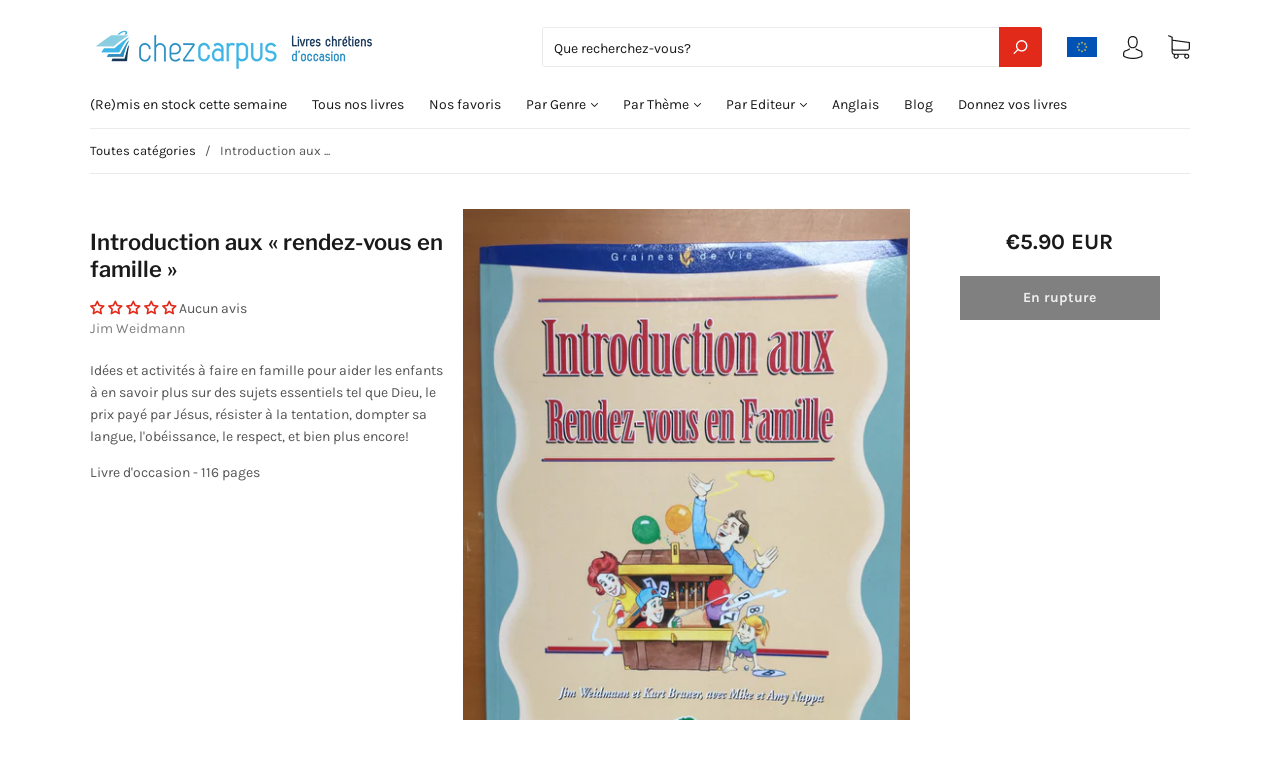

--- FILE ---
content_type: text/javascript
request_url: https://cdn.shopify.com/extensions/019be994-94fd-73f9-8fe3-13ea96305748/shopify-express-boilerplate-88/assets/webrex-upsell.js
body_size: 18822
content:
(()=>{"use strict";const e=[{currency:"AFN",country_code:"AF",symbol:"؋",other_currency_symbol:"AFN",moneyFormat:"Af {{amount}}"},{currency:"AMD",country_code:"AM",symbol:"֏",other_currency_symbol:"AMD",moneyFormat:"{{amount}}"},{currency:"AZN",country_code:"AZ",symbol:"₼",other_currency_symbol:"AZN",moneyFormat:"₼{{amount}}"},{currency:"BHD",country_code:"BH",symbol:".د.ب",other_currency_symbol:"BHD",moneyFormat:"{{amount}} .د.ب"},{currency:"BDT",country_code:"BD",symbol:"৳",other_currency_symbol:"Tk",moneyFormat:"Tk {{amount}}"},{currency:"BTN",country_code:"BT",symbol:"Nu.",other_currency_symbol:"BTN",moneyFormat:"Nu {{amount}} BTN"},{currency:"BND",country_code:"BN",symbol:"B$",other_currency_symbol:"BND",moneyFormat:"${{amount}}"},{currency:"KHR",country_code:"KH",symbol:"៛",other_currency_symbol:"KHR",moneyFormat:"KHR{{amount}}"},{currency:"CNY",country_code:"CN",symbol:"¥",other_currency_symbol:"RMB",moneyFormat:"¥{{amount}}"},{currency:"GEL",country_code:"GE",symbol:"₾",other_currency_symbol:"GEL",moneyFormat:"{{amount}} GEL"},{currency:"INR",country_code:"IN",symbol:"₹",other_currency_symbol:"Rs",moneyFormat:"₹ {{amount}}"},{currency:"IDR",country_code:"ID",symbol:"Rp",other_currency_symbol:"IDR",moneyFormat:"{{amount_with_comma_separator}} IDR"},{currency:"IRR",country_code:"IR",symbol:"﷼",other_currency_symbol:"IRR",moneyFormat:"{{amount}} ﷼"},{currency:"IQD",country_code:"IQ",symbol:"ع.د",other_currency_symbol:"IQD",moneyFormat:"{{amount}} ع.د"},{currency:"ILS",country_code:"IL",symbol:"₪",other_currency_symbol:"NIS",moneyFormat:"₪{{amount}}"},{currency:"JPY",country_code:"JP",symbol:"¥",other_currency_symbol:"JPY",moneyFormat:"¥{{amount_no_decimals}}"},{currency:"JOD",country_code:"JO",symbol:"د.ا",other_currency_symbol:"JOD",moneyFormat:"{{amount}} JOD"},{currency:"KZT",country_code:"KZ",symbol:"₸",other_currency_symbol:"KZT",moneyFormat:"{{amount}} KZT"},{currency:"KWD",country_code:"KW",symbol:"د.ك",other_currency_symbol:"KWD",moneyFormat:"{{amount}} د.ك"},{currency:"KGS",country_code:"KG",symbol:"⃀",other_currency_symbol:"KGS",moneyFormat:"лв{{amount}}"},{currency:"LAK",country_code:"LA",symbol:"₭",other_currency_symbol:"LAK",moneyFormat:"₭ {{amount}}"},{currency:"LBP",country_code:"LB",symbol:"ل.ل",other_currency_symbol:"LBP",moneyFormat:"L.L.{{amount}}"},{currency:"MYR",country_code:"MY",symbol:"RM",other_currency_symbol:"MYR",moneyFormat:"RM{{amount}}"},{currency:"MVR",country_code:"MV",symbol:"Rf",other_currency_symbol:"MVR",moneyFormat:"Rf{{amount}}"},{currency:"MNT",country_code:"MN",symbol:"₮",other_currency_symbol:"MNT",moneyFormat:"{{amount_no_decimals}} ₮"},{currency:"MMK",country_code:"MM",symbol:"Ks",other_currency_symbol:"MMK",moneyFormat:"K{{amount}}"},{currency:"NPR",country_code:"NP",symbol:"रू",other_currency_symbol:"NPR",moneyFormat:"Rs{{amount}}"},{currency:"NZD",country_code:"NZ",symbol:"NZ$",other_currency_symbol:"NZD",moneyFormat:"${{amount}}"},{currency:"OMR",country_code:"OM",symbol:"﷼",other_currency_symbol:"OMR",moneyFormat:"{{amount_with_comma_separator}} OMR"},{currency:"PKR",country_code:"PK",symbol:"₨",other_currency_symbol:"PKR",moneyFormat:"Rs{{amount}}"},{currency:"PGK",country_code:"PG",symbol:"K",other_currency_symbol:"PGK",moneyFormat:"K {{amount}}"},{currency:"PHP",country_code:"PH",symbol:"₱",other_currency_symbol:"PHP",moneyFormat:"₱{{amount}}"},{currency:"QAR",country_code:"QA",symbol:"﷼",other_currency_symbol:"QAR",moneyFormat:"QAR {{amount_with_comma_separator}}"},{currency:"SAR",country_code:"SA",symbol:"﷼",other_currency_symbol:"SAR",moneyFormat:"﷼‎{{amount}}"},{currency:"SGD",country_code:"SG",symbol:"S$",other_currency_symbol:"SGD",moneyFormat:"S${{amount}}"},{currency:"KRW",country_code:"KR",symbol:"₩",other_currency_symbol:"KRW",moneyFormat:"₩{{amount_no_decimals}}"},{currency:"LKR",country_code:"LK",symbol:"Rs",other_currency_symbol:"LKR",moneyFormat:"Rs {{amount}}"},{currency:"SYP",country_code:"SY",symbol:"£S",other_currency_symbol:"SYP",moneyFormat:"£S {{amount}}"},{currency:"TWD",country_code:"TW",symbol:"NT$",other_currency_symbol:"TWD",moneyFormat:"${{amount}}"},{currency:"TJS",country_code:"TJ",symbol:"SM",other_currency_symbol:"TJS",moneyFormat:"TJS {{amount}}"},{currency:"THB",country_code:"TH",symbol:"฿",other_currency_symbol:"THB",moneyFormat:"{{amount}} THB"},{currency:"TRY",country_code:"TR",symbol:"₺",other_currency_symbol:"TRY",moneyFormat:"{{amount}} TL"},{currency:"TMT",country_code:"TM",symbol:"T",other_currency_symbol:"TMT",moneyFormat:"T {{amount}} TMT"},{currency:"AED",country_code:"AE",symbol:"د.إ",other_currency_symbol:"AED",moneyFormat:"د.إ{{amount}} AED"},{currency:"UZS",country_code:"UZ",symbol:"so'm",other_currency_symbol:"UZS",moneyFormat:"лв {{amount}}"},{currency:"VND",country_code:"VN",symbol:"₫",other_currency_symbol:"VND",moneyFormat:"{{amount_no_decimals_with_comma_separator}}₫"},{currency:"WST",country_code:"WS",symbol:"WS$",other_currency_symbol:"WST",moneyFormat:"WS$ {{amount}}"},{currency:"FJD",country_code:"FJ",symbol:"FJ$",other_currency_symbol:"FJD",moneyFormat:"${{amount}}"},{currency:"AUD",country_code:"AU",symbol:"A$",other_currency_symbol:"AUD",moneyFormat:"${{amount}}"},{currency:"SBD",country_code:"SB",symbol:"SI$",other_currency_symbol:"SBD",moneyFormat:"$ {{amount}}"},{currency:"TOP",country_code:"TO",symbol:"T$",other_currency_symbol:"TOP",moneyFormat:"T$ {{amount}}"},{currency:"KID",country_code:"KI",symbol:"K$",other_currency_symbol:"KID"},{currency:"TVD",country_code:"TV",symbol:"TV$",other_currency_symbol:"TVD",moneyFormat:"TV$ {{amount}} TVD"},{currency:"XPF",country_code:"PF",symbol:"₣",other_currency_symbol:"CFP",moneyFormat:"{{amount_no_decimals_with_comma_separator}} XPF"},{currency:"USD",country_code:"US",symbol:"$",other_currency_symbol:"US$",moneyFormat:"${{amount}}"},{currency:"CAD",country_code:"CA",symbol:"C$",other_currency_symbol:"CAD",moneyFormat:"${{amount}}"},{currency:"MXN",country_code:"MX",symbol:"$",other_currency_symbol:"Mex$",moneyFormat:"$ {{amount}}"},{currency:"BRL",country_code:"BR",symbol:"R$",other_currency_symbol:"BRL",moneyFormat:"R$ {{amount_with_comma_separator}}"},{currency:"ARS",country_code:"AR",symbol:"$",other_currency_symbol:"ARS",moneyFormat:"${{amount_with_comma_separator}}"},{currency:"CLP",country_code:"CL",symbol:"$",other_currency_symbol:"CLP",moneyFormat:"${{amount_no_decimals}}"},{currency:"COP",country_code:"CO",symbol:"$",other_currency_symbol:"COP",moneyFormat:"${{amount_with_comma_separator}}"},{currency:"PEN",country_code:"PE",symbol:"S/",other_currency_symbol:"PEN",moneyFormat:"S/. {{amount}}"},{currency:"UYU",country_code:"UY",symbol:"$U",other_currency_symbol:"UYU",moneyFormat:"${{amount_with_comma_separator}}"},{currency:"PYG",country_code:"PY",symbol:"₲",other_currency_symbol:"PYG",moneyFormat:"Gs. {{amount_no_decimals_with_comma_separator}}"},{currency:"BOB",country_code:"BO",symbol:"Bs.",other_currency_symbol:"BOB",moneyFormat:"Bs{{amount_with_comma_separator}}"},{currency:"VEF",country_code:"VE",symbol:"Bs.",other_currency_symbol:"VES",moneyFormat:"Bs. {{amount_with_comma_separator}}"},{currency:"CRC",country_code:"CR",symbol:"₡",other_currency_symbol:"CRC",moneyFormat:"₡ {{amount_with_comma_separator}}"},{currency:"GTQ",country_code:"GT",symbol:"Q",other_currency_symbol:"GTQ",moneyFormat:"Q{{amount}}"},{currency:"HNL",country_code:"HN",symbol:"L",other_currency_symbol:"HNL",moneyFormat:"L {{amount}}"},{currency:"NIO",country_code:"NI",symbol:"C$",other_currency_symbol:"NIO",moneyFormat:"C${{amount}}"},{currency:"SVC",country_code:"SV",symbol:"$",other_currency_symbol:"SVC",moneyFormat:"{{amount}} SVC"},{currency:"DOP",country_code:"DO",symbol:"RD$",other_currency_symbol:"DOP",moneyFormat:"RD$ {{amount}}"},{currency:"CUP",country_code:"CU",symbol:"$",other_currency_symbol:"CUP",moneyFormat:"₱ {{amount}}"},{currency:"BSD",country_code:"BS",symbol:"B$",other_currency_symbol:"BSD",moneyFormat:"BS${{amount}}"},{currency:"BBD",country_code:"BB",symbol:"Bds$",other_currency_symbol:"BBD",moneyFormat:"${{amount}}"},{currency:"TTD",country_code:"TT",symbol:"TT$",other_currency_symbol:"TTD",moneyFormat:"${{amount}}"},{currency:"JMD",country_code:"JM",symbol:"J$",other_currency_symbol:"JMD",moneyFormat:"${{amount}}"},{currency:"XCD",country_code:"AG",symbol:"EC$",other_currency_symbol:"XCD",moneyFormat:"${{amount}}"},{currency:"HTG",country_code:"HT",symbol:"G",other_currency_symbol:"HTG",moneyFormat:"G {{amount}}"},{currency:"GYD",country_code:"GY",symbol:"GY$",other_currency_symbol:"GYD",moneyFormat:"G${{amount}}"},{currency:"SRD",country_code:"SR",symbol:"$",other_currency_symbol:"SRD",moneyFormat:"$ {{amount}}"},{currency:"AWG",country_code:"AW",symbol:"ƒ",other_currency_symbol:"AWG",moneyFormat:"Afl{{amount}}"},{currency:"ANG",country_code:"CW",symbol:"ƒ",other_currency_symbol:"ANG",moneyFormat:"ƒ {{amount}}"},{currency:"BZD",country_code:"BZ",symbol:"BZ$",other_currency_symbol:"BZD",moneyFormat:"BZ${{amount}}"},{currency:"KYD",country_code:"KY",symbol:"CI$",other_currency_symbol:"KYD",moneyFormat:"${{amount}}"}];let t=!1;function n(e,t,n){if(e&&e.length>0){const o=n||document.head||document.getElementsByTagName("head")[0];let r=document.getElementById(t);r&&r.remove();const i=document.createElement("style");i.setAttribute("id",t),o.appendChild(i),i.type="text/css",i.styleSheet?i.styleSheet.cssText=e:i.appendChild(document.createTextNode(e))}}const o=["margin","marginTop","marginBottom","marginLeft","marginRight","padding","paddingTop","paddingBottom","paddingLeft","paddingRight","fontSize","height","width","top","left","right","bottom","lineHeight","maxHeight","maxWidth","minHeight","minWidth","gap","columnGap","rowGap","borderWidth","borderRadius","letterSpacing"],r=(e={})=>{const t={};for(const n in e){const r=e[n];t[n]=r,o?.includes(n)&&r?"number"==typeof r?t[n]=`${r}px`:"string"!=typeof r||r.includes("px")||r.includes("%")||(t[n]=`${r}px`):"height"!==n||isNaN(Number(r))||(t[n]=Number(r))}return t};function i(e){const t=`https://${Shopify.shop}/products/${e}`;window.open(t,"_blank")}const c=(e,t)=>e?.length+4>t?e?.slice(0,t)+"...":e,s=(e,t)=>void 0===e?t:e,a=(e,t,n,o)=>{if(t=s(t,2),n=s(n,","),o=s(o,"."),isNaN(e)||null==e)return 0;e=(e/100)?.toFixed(t);var r=e?.split("."),i=r?.[0]?.replace(/(\d)(?=(\d{3})+(?!\d))/g,"$1"+n);return i+(r?.[1]?o+r?.[1]:"")},l=()=>{try{return Shopify?.currency?.active?.toUpperCase()}catch(e){return null}},d=t=>{var n,o=/\{\{\s*(\w+)\s*\}\}/,r=window?.ws_up_sell_user?.money_format;switch(r?.match(o)?.[1]){case"amount":default:n=a(t,2);break;case"amount_no_decimals":n=a(t,0);break;case"amount_with_comma_separator":n=a(t,2,".",",");break;case"amount_no_decimals_with_comma_separator":n=a(t,0,",");break;case"amount_with_apostrophe_separator":n=a(t,2,"'",".");break;case"amount_no_decimals_no_comma_separator":n=a(t,0,"");break;case"amount_no_decimals_with_space_separator":n=a(t,0," ");break;case"amount_with_space_separator":n=a(t,2," ",",");break;case"amount_with_period_and_space_separator":n=a(t,2," ",".")}const i=e?.find((e=>e?.currency?.toUpperCase()===l())),c=e?.find((e=>e?.currency?.toUpperCase()===window?.ws_up_sell_user?.currency?.toUpperCase()));return c&&i&&l()!==window?.ws_up_sell_user?.currency?.toUpperCase()&&(r=r?.replaceAll(c?.currency,i?.currency),r=r?.replaceAll(c?.country_code,i?.country_code),r=r?.replaceAll(c?.symbol,i?.symbol),r=r?.replaceAll(c?.other_currency_symbol,i?.other_currency_symbol)),r?r?.replace(o,n):n},u=(e,t)=>{const n=e?.moneyFormat;return Number(t)?n?n?.replace(/\{\{\s*(\w+)\s*\}\}/,Number(t)?.toFixed(2)):`${e?.symbol} ${t}`:null},m=(e,t,n)=>{const o=e?.selectedVariant?.price;let r=null;n&&o>0&&("fixedAmount"===t?.discountValueType&&t?.discount>0?(r=o-t?.discount,r=Math.max(r,0)?.toFixed(2)):t?.discount>0&&(r=o-o*t?.discount/100,r=r?.toFixed(2)));let i,c,s=e?.selectedVariant?.featured_image,a=e?.selectedVariant?.altText;return t?.isCountryInMarket?(i=u(t?.marketCurrencyData,o),c=u(t?.marketCurrencyData,r)):(i=d(100*o),c=r?d(100*r):""),{originalPrice:i,discountedPrice:c,imageUrl:s,imageAlt:a}},p=(e,t)=>{if(!e||0===e.length)return{totalPrice:"$0.00",discountedPrice:"$0.00",discountedPercentage:"0%",discountedAmount:"$0.00"};let n=0,o=0,r=0;e.forEach((i=>{const c=Number(i?.selectedVariant?.price||i?.variants?.[0]?.price||0);n+=c;const s=((e,t,n)=>{let o=!t?.hideDiscount&&t?.discount>0&&(!e?.isXItem||e?.isXItem&&t?.applyDiscountToMainProduct)&&!e?.isExtraProduct;if(o&&t?.advancedDiscount?.enabled){const{showSpecificProductDiscount:r,filterType:i,filterProductsId:c,limitEnabled:s,maxItems:a=0,maxItemsAction:l}=t?.advancedDiscount;let d=[];if(r&&c?.length>0&&(d=c,"include"===i?o=o&&d?.includes(e?.gid):"exclude"===i&&(o=o&&!d?.includes(e?.gid))),s&&o){const c=t?.applyDiscountToMainProduct;let s=[...n];c||(s=s?.filter((e=>!e?.isMainProduct))),r&&d?.length>0&&("include"===i?s=s?.filter((e=>d?.includes(e?.gid))):"exclude"===i&&(s=s?.filter((e=>!d?.includes(e?.gid)))));const u=[...s]?.sort(((e,t)=>"higherPrice"===l?t?.price-e?.price:"lowerPrice"===l?e?.price-t?.price:0)),m=u?.slice(0,a)?.map((e=>e?.id));o=o&&m?.includes(e?.id)}}return o})(i,t,e);if(s){let e;"fixedAmount"===t?.discountValueType&&t?.discount>0?(e=c-t?.discount,e=Math.max(e,0)):e=c-c*t?.discount/100,o+=e,r+=c-e}else o+=c}));e[0];let i,c,s;if(t?.isCountryInMarket){i=u(t?.marketCurrencyData,n),c=u(t?.marketCurrencyData,o);const e=g(r,t?.marketCurrencyData);s=u(t?.marketCurrencyData,e)}else{i=d(100*n),c=o?d(100*o):"";const e={moneyFormat:window?.ws_up_sell_user?.money_format,symbol:window?.ws_up_sell_user?.symbol},t=g(r,e);s=u(e,t)}return{totalPrice:i,discountedPrice:i===c?"":c,discountedPercentage:"fixedAmount"===t?.discountValueType?"":r>0?t?.discount+"%":"",discountedAmount:"fixedAmount"===t?.discountValueType?s:"",originalPriceLineThrough:r>0?`<span style="text-decoration: line-through;">${i}</span>`:""}},y=(e,t)=>{if(!e)return e;let n=e;return n=n.replace(/<[^>]*>/g,""),n=n.replaceAll("&nbsp;"," "),n=n.replaceAll("${totalPrice}",t.totalPrice),n=n.replaceAll("${discountedPrice}",t.discountedPrice),n=n.replaceAll("${discountedPercentage}",t.discountedPercentage),n=n.replaceAll("${discountedAmount}",t.discountedAmount||""),n=n.replaceAll("${originalPriceLineThrough}",t.originalPriceLineThrough||""),n},_=(e,t,n,o)=>{const r=document.querySelectorAll(`#ws_up_sell_main_${e} .ws_checkbox input:checked`),i=(Array.from(r).map((e=>e.getAttribute("product_id"))),t.filter(((e,t)=>{const n=document.getElementById(`single-slide-${t}`),o=!n||!n.classList.contains("ws-removed-product")&&!n.classList.contains("ws-extra-product"),r=n?.querySelector(`.ws_checkbox input[product_id="${e.id}"]`),i=!r||r.checked;return o&&i}))),c=p(i,n);let s=o?.text||"Add to Cart";s&&(s.includes("${")||s.includes("&nbsp;"))&&(s=y(s,c));const a=document.querySelector(`#ws_up_sell_main_${e} .subDiv_button .ws-button-text`);a&&(a.innerHTML=s)},h=(e,t)=>{const n=document.createElement("input");n.setAttribute("type","hidden"),n.setAttribute("name","id"),n.classList.add("product-variant-id"),n.setAttribute("value",t?.id),e.appendChild(n);for(const[n,o]of Object.entries(t?.properties)){const t=document.createElement("input");t.type="hidden",t.name=`properties[${n}]`,t.value=String(o),e.appendChild(t)}return e},g=(e,t={})=>{let n=t?.moneyFormat||"";const o=Number(e);if(!Number.isFinite(o))return e;const r=!n.includes("_no_decimals"),i=r?2:0,c=o.toFixed(i);let s=".",a=",";n.includes("_with_comma_separator")?(s=",",a="."):n.includes("_with_space_separator")?(a=" ",s=n.includes("_with_period_and_space_separator")?".":","):n.includes("_with_apostrophe_separator")?a="'":n.includes("_no_comma_separator")&&(a="");let[l,d=""]=c?.split(".");return a&&(l=l?.replace(/\B(?=(\d{3})+(?!\d))/g,a)),r?l+s+d:l};function b(e,t,n,o,s,a,l,d,h,b,f){t?.selectedVariant||(t.selectedVariant=t?.variants?.[0]);const w=d&&!("bXgY"===o?.discountType&&"randomProduct"===o?.bXgYData?.yItemSettings?.giveDiscountTo),{originalPrice:v,discountedPrice:x,imageUrl:T,imageAlt:$}=m(t,o,w),P=a?.find((e=>"button"===e?.fieldType)),D=document.createElement("div");D.classList.add("product-preview-children-container"),D.id=`product-preview-children-container-${n}`;const C=document.createElement("div");C.classList.add("product-preview-image-container"),C.id=`product-preview-image-container-${n}`,C.style.setProperty("--gap",`${e?.imageSettings?.gap}px`);const L=document.createElement("img");L.src=T,L.alt=c($,10),L.classList.add("single-product-image");let A={};if("horizontal"===o?.layOut&&(A={height:e?.imageSettings?.width?`${e?.imageSettings?.width}px`:"10px"}),"bundle"===o?.format){let e=t?.isXItem&&!o?.hideDiscount,r=Number(o?.minimumProductForDiscount);"bXgY"!==o?.discountType?e=e||r>=b:r=Number(o?.bXgYData?.xItemSettings?.quantity);const i=document.createElement("div");i.classList.add("ws_checkbox"),i.id=`ws_checkbox_${n}`,i.innerHTML=`\n  <input type="checkbox" checked ${e?"disabled":"enabled"}  class="ws_checkbox_input ${t?.isXItem?"main_product":"sub_product"}" product_id="${t?.id}" hasDiscount="${d}" />\n  <span class="ws_checkmark"></span>\n`,i.addEventListener("click",(e=>{const t=document.getElementById(`ws_checkbox_${n}`).querySelector("input"),i=t.checked;t.checked=!i;const c=[...document.querySelectorAll(`#ws_up_sell_main_${h} .ws_checkbox input:checked`)],s=c?.filter((e=>{const t=e.closest('[id^="single-slide-"]');if(!t)return!1;const n=t.classList.contains("ws-removed-product"),o=t.classList.contains("ws-extra-product");return!n&&!o})),a=document.querySelector(`#ws_up_sell_main_${h} .subDiv_button.add-to-cart-button`);a&&(s?.length<r?(a.disabled=!0,a.classList.add("disable-bundle")):(a.disabled=!1,a.classList.remove("disable-bundle")));const l=document.querySelector(`#ws_up_sell_main_${h} .subDiv_button`);if(l){const e=JSON.parse(l.getAttribute("data-all-products")||"[]"),t=JSON.parse(l.getAttribute("data-button-settings")||"{}");_(h,e,o,t)}})),C.appendChild(i)}L.id=`single-product-image-${n}`,Object.assign(L.style,{...A,...r(e?.imageSettings)}),L.addEventListener("click",(()=>i(t?.handle))),C.appendChild(L);const E=document.createElement("div");E.classList.add("product-preview-title-container"),E.id=`product-preview-title-container-${n}`,D.appendChild(C);const I=document.createElement("div");I.classList.add("product-preview-title"),I.id=`product-preview-title-${n}`,Object.assign(I.style,r(e?.titleSettings)),I.addEventListener("click",(()=>i(t?.handle))),I.innerHTML=t?.title||"Product Title",E.appendChild(I);const F=document.createElement("div");F.classList.add("product-preview-price-container"),F.id=`product-preview-price-container-${n}`,Object.assign(F.style,r(e?.originalPriceSettings));const k=document.createElement("div");k.classList.add("price-block"),k.id=`price-block-${n}`;const M=document.createElement("p");M.classList.add("discounted-price"),M.id=`discounted-price-${n}`,M.innerHTML=x,Object.assign(M.style,r(e?.comparePriceSettings));const N=document.createElement("p");if(N.classList.add("original-price"),N.id=`original-price-${n}`,N.innerHTML=v,Object.assign(N.style,r(e?.originalPriceSettings)),x&&(N.style.textDecoration="line-through"),x?(k.appendChild(M),k.appendChild(N)):k.appendChild(N),F.appendChild(k),w&&o?.convertedMessage){const t=document.createElement("p");t.classList.add("discount-message"),t.id=`discount-message-${n}`,t.innerHTML="fixedAmount"===o?.discountValueType?(e=>{let{discountMessage:t,discount:n,isCountryInMarket:o,marketCurrencyData:r}=e;const i=o?r:{moneyFormat:window?.ws_up_sell_user?.money_format,symbol:window?.ws_up_sell_user?.symbol};return["{{ discount }}","{{discount }}","{{ discount}}","{{discount}}"]?.map((e=>{if(t?.includes(e)&&n>0){const o=g(n,i),r=u(i,o);t=t?.replaceAll(e,r)}})),t})(o):o?.convertedMessage,Object.assign(t.style,r(e?.discountMessage)),F.appendChild(t)}if(E.appendChild(F),t?.variants&&t?.variants?.length>1){const e=document.createElement("select");if(e.classList.add("variant-selector"),e.id=`variant-selector-${n}`,e.value=t?.variants?.[0]?.id,e.innerHTML=t?.variants?.map((e=>`<option key=${e?.id} value=${e?.id}>${e?.title||t?.title}</option>`)),e.addEventListener("change",(e=>{const r=Number(e.target.value),i=t?.variants?.find((e=>e.id===r));if(i?.id){t.selectedVariant=i;const{originalPrice:e,discountedPrice:r,imageUrl:s,imageAlt:a}=m(t,o,w);L.src=s,M.innerHTML=r,N.innerHTML=e,L.alt=c(a,10);const l=document.querySelector(`#ws_up_sell_main_${h} .subDiv_button`);if(l){const e=JSON.parse(l.getAttribute("data-all-products")||"[]");e.forEach((e=>{e.id===t.id&&(e.selectedVariant=i)})),l.setAttribute("data-all-products",JSON.stringify(e));const n=JSON.parse(l.getAttribute("data-button-settings")||"{}");_(h,e,o,n)}const d=document.querySelector(`#individual-button-${n}`);if(d){const e=p([t],o);let n=P?.text||"Add to Cart";n&&(n.includes("${")||n.includes("&nbsp;"))&&(n=y(n,e)),d.innerHTML=`${n||"Add to Cart"}<span class="ws-tooltip">Pick to enable</span>`}}})),t?.isMainProduct){const t=new URLSearchParams(window.location.search).get("variant");t&&(e.value=t,e.dispatchEvent(new Event("change")));let n=t;setInterval((()=>{const t=new URLSearchParams(window.location.search).get("variant");t&&t!==n&&(n=t,e.value=t,e.dispatchEvent(new Event("change")))}),500)}E.appendChild(e)}if(C.appendChild(E),P){const e=document.createElement("div");e.classList.add("individual-button-container"),e.id=`individual-button-container-${n}`;const i=document.createElement("button");i.classList.add("individual-button","add-to-cart-button");const c=`individual-button-${n}`;i.setAttribute("data-product-id",t?.id),i.id=c,Object.assign(i.style,{cursor:"pointer",...r(P)}),i.addEventListener("click",(()=>{S({...t,...t?.selectedVariant,showDiscountInProduct:d},l,c,!0,h,o,f)}));const s=p([t],o);let a=P?.text||"Add to Cart";a&&(a.includes("${")||a.includes("&nbsp;"))&&(a=y(a,s));const u=`<div class="ws-button-text">${a}</div>`,m='<span class="ws_spinner">\n  <svg viewBox="0 0 44 44" xmlns="http://www.w3.org/2000/svg">\n    <path\n      fill="white"\n      d="M15.542 1.487A21.507 21.507 0 00.5 22c0 11.874 9.626 21.5 21.5 21.5 9.847 0 18.364-6.675 20.809-16.072a1.5 1.5 0 00-2.904-.756C37.803 34.755 30.473 40.5 22 40.5 11.783 40.5 3.5 32.217 3.5 22c0-8.137 5.3-15.247 12.942-17.65a1.5 1.5 0 10-.9-2.863z"\n    ></path>\n  </svg>\n</span>',_=`<span class="item-added-cart">\n  <svg viewBox="0 0 20 20" class="item-added-icon" style="width: 18px;">\n    <path\n      fill="white"\n      fill-rule="evenodd"\n      d="M15.78 5.97a.75.75 0 0 1 0 1.06l-6.5 6.5a.75.75 0 0 1-1.06 0l-3.25-3.25a.75.75 0 1 1 1.06-1.06l2.72 2.72 5.97-5.97a.75.75 0 0 1 1.06 0Z"\n    ></path>\n  </svg>\n  <span class="item-added-text">${P?.afterAddToCartText||"Add"}</span>\n</span>`;i.innerHTML=`\n    ${u}\n    ${m}\n    ${_}\n    `,i.classList.add("item-not-added-cart"),e.appendChild(i),D.appendChild(e)}return D}const f=async(e=!1)=>{try{const t=await fetch("/cart.js"),n=await t.json();if(e){const e=document.querySelectorAll(".cart-count-bubble, .cart-count, .cart-items, .cart-live-region-text, .cart-footer, #cart-live-region-text, #cart-count-bubble, #cart-count, #cart-items, #cart-footer, .site-header__cart-toggle .cart-item-count-header--quantity");if(e?.length>0)e.forEach((e=>e.textContent=n?.item_count));else{const e=document.querySelectorAll("#cart-icon-bubble, .header__icon.header__icon--cart");if(e?.length>0){const t=document.createElement("div");t.classList.add("cart-count-bubble"),t.innerHTML=`\n        <span aria-hidden="true">${n?.item_count}</span>\n        <span class="visually-hidden">${n?.item_count} item</span>`,e.forEach((e=>e.appendChild(t)))}}}return n}catch(e){return console.error("Error fetching cart:",e),null}},w=e=>{try{return e?.getSectionsToRender()?.map((e=>e?.id))}catch(e){return console.error("error= in getCartSections==",e),"cart-items,cart-icon-bubble,cart-live-region-text,cart-footer"}},v=async e=>{try{const t='form[action^="/cart/add"][method="post"]:not(.is-ws-product-form)',n=[...document.querySelectorAll(t)].pop()?.parentElement;let o=null;if(o=window?.customElements?.get("product-form")||n?((e,t)=>{try{const n=t?.cloneNode(!0);n.classList.add("ws-product-form"),n.classList.remove("product-form");const o=n.querySelector('button[type="submit"]').parentElement;o.childNodes.forEach((e=>{"BUTTON"===e.tagName&&"submit"===e.type||e.remove()}));const r=n.querySelector("form");return r.classList.add("is-ws-product-form"),r.childNodes.forEach((e=>{("INPUT"!==e.tagName||"type"!==e.name&&"utf8"!==e.name)&&e.remove()})),r.appendChild(o),h(r,e),n}catch(e){return console.error("error=== in get Product form data",e),null}})(e,n):(e=>{try{const t=document.createElement("product-form");t.classList.add("ws-product-form");const n=document.createElement("div");n.classList.add("product-form__error-message-wrapper"),n.hidden=!0,t.appendChild(n),n.innerHTML='\n   <span class="svg-wrapper"\n      ><svg class="icon icon-error" viewBox="0 0 13 13">\n        <circle cx="6.5" cy="6.5" r="5.5" stroke="#fff" stroke-width="2"></circle>\n        <circle cx="6.5" cy="6.5" r="5.5" fill="#EB001B" stroke="#EB001B" stroke-width=".7"></circle>\n        <path\n          fill="#fff"\n          d="m5.874 3.528.1 4.044h1.053l.1-4.044zm.627 6.133c.38 0 .68-.288.68-.656s-.3-.656-.68-.656-.681.288-.681.656.3.656.68.656"\n        ></path>\n        <path\n          fill="#fff"\n          stroke="#EB001B"\n          stroke-width=".7"\n          d="M5.874 3.178h-.359l.01.359.1 4.044.008.341h1.736l.008-.341.1-4.044.01-.359H5.873Zm.627 6.833c.56 0 1.03-.432 1.03-1.006s-.47-1.006-1.03-1.006-1.031.432-1.031 1.006.47 1.006 1.03 1.006Z"\n        ></path>\n      </svg>\n    </span>\n    <span class="product-form__error-message"></span>\n  ';const o=document.createElement("form");o.setAttribute("method","post"),o.setAttribute("action","/cart/add"),o.setAttribute("accept-charset","UTF-8"),o.setAttribute("class","form"),o.setAttribute("enctype","multipart/form-data"),o.setAttribute("novalidate","novalidate"),o.setAttribute("data-type","add-to-cart-form"),o.classList.add("is-ws-product-form");const r=document.createElement("input");r.setAttribute("type","hidden"),r.setAttribute("name","form_type"),r.setAttribute("value","product"),o.appendChild(r);const i=document.createElement("input");i.setAttribute("type","hidden"),i.setAttribute("name","utf8"),i.setAttribute("value","✓"),o.appendChild(i),h(o,e);const c=document.createElement("div");let s=document.createElement("button");s.setAttribute("type","submit"),s.setAttribute("name","add");const a=document.createElement("div");return a.classList.add("loading__spinner","hidden"),s.appendChild(a),c.appendChild(s),o.appendChild(c),t.appendChild(o),t}catch(e){return console.error("error=== in createNewProductForm",e),null}})(e),o){document.body.appendChild(o);const e=o.querySelector("button[type='submit']");return e.click(),e.classList.contains("loading")?await new Promise((t=>{const n=Date.now(),o=setInterval((()=>{const r=Date.now()-n;(!e.classList.contains("loading")||r>=3e4)&&(clearInterval(o),t())}),1e3)})):await new Promise((e=>setTimeout(e,1e4))),document.body.removeChild(o),!0}return!1}catch(e){return console.error("error= in createAndClickForm==",e),!1}},x=async(e,t=!1)=>{try{let n=!1;if(t&&(n=await v(e[0])),!n){const n=document.querySelector("cart-notification")||document.querySelector("cart-drawer")||document.querySelector("dialog.cart-drawer__dialog")||document.querySelector("cart-drawer-component"),o=await fetch("/cart/add.js",{method:"POST",headers:{"Content-Type":"application/json"},body:JSON.stringify({items:e,sections:w(n)})});t&&(async(e,t)=>{try{const n=await t.json();n?.items?.map((t=>{e.renderContents({...t,sections:n?.sections})})),e&&e?.classList?.contains("is-empty")&&e.classList.remove("is-empty")}catch(e){console.error("error= in updateCartDrawer==",e),f(!0)}})(n,o)}}catch(e){console.error("error= in addItemToCart==",e),f(!0)}};async function S(e,t,n,o,r,i,c){try{const s=document.querySelector(`#ws_up_sell_main_${r} #${n}`);if(s&&(s.classList.add("loading"),s.classList.remove("disabled"),s.classList.remove("item-not-added-cart")),o){const n=[{id:e?.id,quantity:1,properties:{__ws_funnelId:t,__ws_mainProductId:e?.mainProductFunnelId,__ws_hasDiscount:e?.showDiscountInProduct,__ws_isXItem:e?.isXItem,__ws_isYItem:e?.isYItem,__ws_funnelType:"productUpsell"}}];await x(n,!0)}else{const n=document.querySelectorAll(`#ws_up_sell_main_${r} .ws_checkbox input:checked`),o=[],i=[];n?.forEach((e=>{const t=e?.getAttribute("product_id");o.push(Number(t)),"true"===e?.getAttribute("hasDiscount")&&i.push(Number(t))}));const c=e?.filter((e=>o.includes(e?.id))),s=c?.map(((e,n)=>({id:e?.selectedVariant?.id||e?.variants?.[0]?.id,quantity:1,properties:{__ws_funnelId:t,__ws_mainProductId:e?.mainProductFunnelId,__ws_hasDiscount:i?.includes(e?.id),__ws_isXItem:e?.isXItem,__ws_isYItem:e?.isYItem,__ws_funnelType:"productUpsell"}}))),a=s?.slice(0,-1),l=s?.slice(-1);a?.length&&await x(a,!1),l?.length&&await x(l,!0)}s&&(s.disabled=!0,s.classList.add("disabled"),s.classList.remove("loading"),s.classList.remove("item-not-added-cart"));if(document.querySelectorAll(`#ws_up_sell_main_${r} .ws_checkbox input.ws_checkbox_input:not(:disabled)`).forEach((e=>e.disabled=!0)),i?.addDiscountIfMainProductInCart&&i?.discount>0&&c&&!i?.hideDiscount){const e=await f(),t=c?.handle||Z(window.location.href),n=e?.items?.some((e=>e?.handle===t));n||function(e=4e3){let t=document.body.querySelector(".ws_toast_container");t&&(setTimeout((()=>{t.classList.remove("hide"),t.classList.add("show")}),100),setTimeout((()=>{t.classList.add("hide"),t.classList.remove("show")}),e))}(6e3)}}catch(e){console.error("Error in prepareAndAddItemInCart:",e)}}function T(e,t,n,o,i,c,s,a=0){const l=i?.discountSettings,d=i?.productSelection,u=i?.funnelSettings,{background:m,...p}=e,y=document.createElement("div");y.classList.add(`subDiv_${e?.fieldType}`),y.id=`subDiv_${e?.fieldType}_${t}`,Object.assign(y.style,r(p)),y.style.gap="0px";const h=document.createElement("div");h.classList.add("main-product-div"),h.id=`main-product-div-${t}`,Object.assign(h.style,r(p));const g=document.createElement("div");g.classList.add("recommended-product-div"),g.id=`recommended-product-div-${t}`,Object.assign(g.style,r(p));const f=n?.filter((e=>e?.isXItem))?.length,w=n?.filter((e=>e?.isYItem))?.length,v=(n?.filter((e=>!e?.isMainProduct))||[]).map((e=>e?.gid));Array.isArray(n)&&n?.map(((t,o)=>{const{layOut:a,applyDiscountToMainProduct:m}=l;let p=!l?.hideDiscount&&l?.discount>0,y=p&&"carousel"!==a&&f>0&&w>0&&t?.isXItem,x=p&&((e,t)=>(!e?.isXItem||e?.isXItem&&t)&&!e?.isExtraProduct)(t,m);x=((e,t,n,o)=>{if(e?.advancedDiscount?.enabled){const{showSpecificProductDiscount:r,filterType:i,filterProductsId:c,limitEnabled:s,maxItems:a=0,maxItemsAction:l}=e?.advancedDiscount;let d=[];if(r&&c?.length>0&&(d=c,"include"===i?o=o&&d?.includes(t?.gid):"exclude"===i&&(o=o&&!d?.includes(t?.gid))),s&&o){const c=e?.applyDiscountToMainProduct;let s=[...n];c||(s=s?.filter((e=>!e?.isMainProduct))),r&&d?.length>0&&("include"===i?s=s?.filter((e=>d?.includes(e?.gid))):"exclude"===i&&(s=s?.filter((e=>!d?.includes(e?.gid)))));const u=[...s]?.sort(((e,t)=>"higherPrice"===l?t?.price-e?.price:"lowerPrice"===l?e?.price-t?.price:0)),m=u?.slice(0,a),p=m?.map((e=>e?.id));o=o&&p?.includes(t?.id)}}return o})(l,t,n,x);const S=document.createElement("div");if(S.classList.add("single-slide"),t?.isHiddenExtra&&S.classList.add("ws-extra-product"),S.id=`single-slide-${o}`,Object.assign(S.style,r(e)),0===o&&S.classList.add("active"),v.includes(t?.gid)&&"carousel"!==l?.layOut&&!0===d?.enableRemoveButton&&n.length>Number(d?.numberOfProductsToShow)){const e=document.createElement("button");e.className="ws_remove_product_btn",e.innerHTML="×",e.onclick=()=>{S.style.width;S.classList.add("ws-removed-product");const e=document.querySelector(`#ws_up_sell_main_${c}`),t=e?.querySelector(".ws-extra-product");t&&t.classList.remove("ws-extra-product");const n=e?.querySelectorAll(".ws-extra-product");if(!n||0===n.length){const t=e?.querySelectorAll(".ws_remove_product_btn");t?.forEach((e=>{e.style.display="none"}))}const o=document.querySelector(`#ws_up_sell_main_container_${c}`),r=o?.classList.contains("horizontal");if(r){const t=e?.getAttribute("data-parent-width");t&&function(e,t){const n=document.querySelectorAll(`#ws_up_sell_main_${e} .single-slide:not(.ws-removed-product):not(.ws-extra-product)`);if(!n?.length)return;let o=0;n?.forEach((e=>{e?.clientWidth>o&&(o=e?.clientWidth)}));const r=document.querySelector(`#ws_up_sell_main_${e} .recommended-product-div`),i=$(r),c=document.querySelector(`#ws_up_sell_main_container_${e} .ws_plus_icon_container`),s=$(c)+(c?.clientWidth||0),a=document.querySelector(`#ws_up_sell_main_${e} .ws_up_sell_subDiv:has(.subDiv_productPreview)`)?.clientWidth,l=(a-i-s)/n?.length,d=t-o*n?.length,u=l>o?l:d>100?o:l;n.forEach(((e,t)=>{const n=$(e,["marginLeft","marginRight"]),o=$(e,["paddingLeft","paddingRight"]);e.style.width=`${u+n}px`;const r=e.querySelector(".product-preview-title-container");r&&(r.style.width=u-o+"px")}))}(c,parseFloat(t))}setTimeout((()=>{const e=document.querySelector(`#ws_up_sell_main_${c} .subDiv_button`);if(e&&(_(c,JSON.parse(e.getAttribute("data-all-products")||"[]"),l,JSON.parse(e.getAttribute("data-button-settings")||"{}")),"bundle"===l?.format&&"bXgY"!==l?.discountType)){const t=Number(l?.minimumProductForDiscount),n=[...document.querySelectorAll(`#ws_up_sell_main_${c} .ws_checkbox input:checked`)];(n?.filter((e=>{const t=e.closest('[id^="single-slide-"]');return!!t&&(!t.classList.contains("ws-removed-product")&&!t.classList.contains("ws-extra-product"))}))?.length||0)>=t?(e.disabled=!1,e.classList.remove("disable-bundle")):(e.disabled=!0,e.classList.add("disable-bundle"))}}),0)},S.appendChild(e)}const T=b(e,t,o,l,0,u?.formData,i?._id,x,c,n?.length,s);S.appendChild(T),y?h.appendChild(S):g.appendChild(S)}));let x=!1;if(h?.children?.length>0){const e=n?.find((e=>e?.isMainProduct));let o=l?.suggestionMessage;o&&(o=o.replaceAll("${mainProductTitle}",e?.title||""),o=o.replaceAll("${discountPercentage}",l?.discount||""),o=o.replaceAll("${startBold}","<b>"),o=o.replaceAll("${endBold}","</b>"));const r=o;x="horizontal"===l?.layOut&&r,y.appendChild(h);const i=document.createElement("div");i.classList.add("ws_plus_icon_container"),i.id=`ws_plus_icon_container_${t}`,i.innerHTML=`\n    <div class="ws_plus_icon" id="ws_plus_icon_${t}">\n      <svg viewBox="0 0 20 20" style="width: 20px; height: 20px">\n        <path\n        d="M10.75 5.75c0-.414-.336-.75-.75-.75s-.75.336-.75.75v3.5h-3.5c-.414 0-.75.336-.75.75s.336.75.75.75h3.5v3.5c0 .414.336.75.75.75s.75-.336.75-.75v-3.5h3.5c.414 0 .75-.336.75-.75s-.336-.75-.75-.75h-3.5v-3.5Z"\n        ></path>\n      </svg>\n    </div>\n      `,y.appendChild(i)}return g?.children?.length>0&&y.appendChild(g),o.appendChild(y),((e,t)=>{const n=document.body;let o=n.querySelector(".ws_toast_container");o||(o=document.createElement("div"),o.classList.add("ws_toast_container","hide"),Object.assign(o.style,r(e))),o.innerHTML=`\n    <svg class="ws_toast_icon" viewBox="0 0 20 20" fill="currentColor">\n    <path fill-rule="evenodd" d="M18 10a8 8 0 11-16 0 8 8 0 0116 0zm-7-4a1 1 0 11-2 0 1 1 0 012 0zM9 9a1 1 0 000 2v3a1 1 0 001 1h1a1 1 0 100-2v-3a1 1 0 00-1-1H9z" clip-rule="evenodd" />\n  </svg>\n    <span class="ws_toast_message">${e?.text?.replaceAll("{mainProductTitle}",t)}</span>\n    <svg class="ws_toast_close" viewBox="0 0 20 20" fill="currentColor">\n    <path fill-rule="evenodd" d="M10 8.586l4.95-4.95a1 1 0 111.414 1.414L11.414 10l4.95 4.95a1 1 0 01-1.414 1.414L10 11.414l-4.95 4.95a1 1 0 01-1.414-1.414L8.586 10l-4.95-4.95A1 1 0 115.05 3.636L10 8.586z" clip-rule="evenodd"/>\n  </svg>\n  `,n.appendChild(o);const i=o.querySelector(".ws_toast_close");i&&i.addEventListener("click",(()=>{o.classList.add("hide"),o.classList.remove("show")}))})(e?.suggestNoteSettings,s?.title),!1}const $=(e,t)=>{const n=t||["paddingLeft","paddingRight","marginLeft","marginRight","borderWidth","gap"];if(!e)return 0;const o=window.getComputedStyle(e),r=e=>{if(!e)return 0;const t=parseFloat(e.replace("px",""));return isNaN(t)?0:t};let i=0;return n.map((t=>{i+="gap"===t?r(o?.gap)*(e?.childNodes?.length-1):r(o?.[t])})),i};function P(e,t,n,o,r){let i,c,s,a=!1;if(e?.selectorSettings?.selector&&(i=document.querySelector(e?.selectorSettings?.selector),i&&(a=!0,c=e?.selectorSettings?.position)),!i&&o?.checkAndShowInDrawer){const n=(e=>{if(!document.querySelector(".ws_cart_drawer_up_sell")){const t=[...e?.selector?[e]:[],{selector:"form[action$='/cart']",position:"after"},{selector:"Drawer__Footer",position:"after"},{selector:"drawer__footer",position:"after"}];let n,o;return t?.map((e=>{const t=document.querySelector(e?.selector);!n&&t&&(n=t,o=e?.position)})),{parentDiv:n,alreadyAddedInDrawer:!1,appendPosition:o}}return{parentDiv:null,alreadyAddedInDrawer:!0}})(e?.cartDrawerSettings);if(n?.alreadyAddedInDrawer)return;n?.parentDiv&&(i=n?.parentDiv,t.classList.add("ws_cart_drawer_up_sell"),t.style.display=r?.items?.length?"block":"none",c=n?.appendPosition)}if(!i){const e="bundle"===o?.format?".webrex-frequently-together-block:not(.done)":".webrex-cross-sell-block:not(.done)";i=document.querySelector(e)}if(!i){const e=[...document.querySelectorAll('form[action^="/cart/add"]')];i=e?.length>3?e?.[1]?.parentNode:e?.pop()?.parentNode}s=i?i?.clientWidth||i?.parentElement?.clientWidth:document?.body?.clientWidth;let l=o?.layOut;if(i){if(c){const e={after:()=>i.parentNode.insertBefore(t,i.nextSibling),before:()=>i.parentNode.insertBefore(t,i),first_child:()=>i.insertBefore(t,i.firstChild),last_child:()=>i.appendChild(t)};(e[c]||e.last_child)()}else i.appendChild(t);i.classList.add("done")}else document.body.appendChild(t);const d=document.querySelector(`#ws_up_sell_main_${n}`);d&&d.setAttribute("data-parent-width",s);const u=document.querySelectorAll(`#ws_up_sell_main_${n} .single-slide:not(.ws-removed-product):not(.ws-extra-product)`)?.length;if("horizontal"===o?.layOut&&d?.clientWidth>s&&s/u<150&&(l="vertical",t.classList.remove("horizontal"),t.classList.add("vertical")),d?.clientWidth>s&&"horizontal"===l){document.querySelectorAll(`#ws_up_sell_main_${n} .product-preview-title`).forEach((e=>{e.style.whiteSpace="inherit"}))}if(i&&d){const e=i?.clientWidth,t=d?.clientWidth;e-t<=350||"horizontal"===l?(d.style.width="100%",d.style.display="inline-block"):"carousel"===l&&(d.style.minWidth="500px",d.style.display="inline-block")}if("horizontal"!==l){const e=document.querySelector(`#ws_up_sell_main_${n} .product-preview-children-container`),t=document.querySelector(`#ws_up_sell_main_${n} .individual-button-container`)?.clientWidth,o=document.querySelector(`#ws_up_sell_main_${n} .ws_checkbox`)?.clientWidth||0,r=document.querySelector(`#ws_up_sell_main_${n} .product-preview-image-container`),i=$(e),c=e?.clientWidth-t-i-o;document.querySelectorAll(`#ws_up_sell_main_${n} .product-preview-image-container`).forEach((e=>{e.style.width=c+"px"}));const s=document.querySelector(`#ws_up_sell_main_${n} .single-product-image`)?.clientWidth,a=document.querySelectorAll(`#ws_up_sell_main_${n} .product-preview-title-container`),l=$(r),d=c-s-l-o;a.forEach((e=>{e.style.width=d+"px"}))}else{let e=0;const t=document.querySelectorAll(`#ws_up_sell_main_${n} .single-slide:not(.ws-removed-product):not(.ws-extra-product)`);t?.forEach((t=>{t?.clientWidth>e&&(e=t?.clientWidth)}));const o=document.querySelector(`#ws_up_sell_main_${n} .recommended-product-div`),r=$(o),i=document.querySelector(`#ws_up_sell_main_container_${n} .ws_plus_icon_container`),c=$(i)+(i?.clientWidth||0),a=document.querySelector(`#ws_up_sell_main_${n} .ws_up_sell_subDiv:has(.subDiv_productPreview)`)?.clientWidth,l=(a-r-c)/t?.length,d=l>e?l:s-e*t?.length>100?e:l;t.forEach(((e,t)=>{const o=$(e,["marginLeft","marginRight"]),r=$(e,["paddingLeft","paddingRight"]);e.style.width=`${d+o}px`;const i=document.querySelector(`#ws_up_sell_main_${n} #product-preview-title-${t}`);i&&(i.style.width=d-r+"px")}))}const m=document.querySelector(`#ws_up_sell_main_${n}`)?.clientWidth,p=document.querySelector(`#upper_title_container_${n}`),y=p?.clientWidth;p&&(m>y||i?.clientWidth<y||"carousel"===l)&&(p.style.width=`${m}px`)}function D(e,t){let n=document.querySelectorAll(`#ws_up_sell_main_${t} .single-slide:not(.ws-removed-product):not(.ws-extra-product)`),o=0;n?.forEach(((e,t)=>{e?.classList?.contains("active")&&(o=t)}));const r=(o+e+n.length)%n.length;n[o]?.classList?.remove("active"),n[r]?.classList?.add("active")}function C(e,t,o,i,c,s=0){const a=e?.discountSettings,l=e?.funnelSettings,d=document.createElement("div");d.id=`ws_up_sell_main_container_${o}`,d.classList.add("ws_up_sell_main_container",a?.layOut,a?.format),n(e?.otherSettings?.customCss,`containerCss_${o}`,d);const u=document.createElement("div");u.classList.add("upper_title_container"),u.id=`upper_title_container_${o}`;const m=document.createElement("div");if(m.classList.add("upper_title"),m.id=`upper_title_${o}`,Object.assign(m.style,r(l?.upperTitleSettings)),m.innerHTML=a?.upperTitle,u.appendChild(m),"carousel"===a?.layOut&&t?.length>1){const e=document.createElement("div");e.classList.add("carousel-controls"),e.id=`carousel-controls_${o}`;const t=document.createElement("div");t.classList.add("carousel-arrow","left"),t.id=`carousel-arrow-left_${o}`,t.addEventListener("click",(()=>{D(-1,o),c(-1)})),t.innerHTML=' \n      <span class="ws_carousel_icon"\n        ><svg viewBox="0 0 20 20"  focusable="false" aria-hidden="true">\n          <path\n            fill-rule="evenodd"\n            d="M11.764 5.204a.75.75 0 0 1 .032 1.06l-3.516 3.736 3.516 3.736a.75.75 0 1 1-1.092 1.028l-4-4.25a.75.75 0 0 1 0-1.028l4-4.25a.75.75 0 0 1 1.06-.032Z"\n          ></path></svg\n      ></span>';const n=document.createElement("div");n.classList.add("carousel-arrow","right"),n.id=`carousel-arrow-right_${o}`,n.addEventListener("click",(()=>{D(1,o),c(1)})),n.innerHTML='  \n      <span class="ws_carousel_icon"\n        ><svg viewBox="0 0 20 20" focusable="false" aria-hidden="true">\n          <path\n            fill-rule="evenodd"\n            d="M7.72 14.53a.75.75 0 0 1 0-1.06l3.47-3.47-3.47-3.47a.75.75 0 0 1 1.06-1.06l4 4a.75.75 0 0 1 0 1.06l-4 4a.75.75 0 0 1-1.06 0Z"\n          ></path></svg\n      ></span>',e.appendChild(t),e.appendChild(n),u.appendChild(e);let r=0,i=!1;const c=e=>{const t=document.querySelector(`#ws_up_sell_main_${o} .single-slide.active`);if(t){t.style.animation="none",t.offsetHeight;const n=e>0?"ws_slideInRight":"ws_slideInLeft";t.style.animation=`${n} 0.8s ease-out forwards`}};if(d.addEventListener("wheel",(e=>{if(e.preventDefault(),i)return;i=!0;const t=e.deltaX||e.deltaY;if(Math.abs(t)>10){const e=t>0?1:-1;D(e,o),c(e)}setTimeout((()=>i=!1),400)}),{passive:!1}),d.addEventListener("touchstart",(e=>r=e.touches[0].clientX)),d.addEventListener("touchend",(e=>{const t=r-e.changedTouches[0].clientX;if(Math.abs(t)>50){const e=t>0?1:-1;D(e,o),c(e)}})),a?.enableAutoScroll){const e=1e3*(a?.autoScrollInterval||4);d.autoScrollTimeout=setTimeout((()=>{D(1,o),c(1),d.autoScrollId=setInterval((()=>{D(1,o),c(1)}),e)}),e),d.addEventListener("mouseenter",(()=>{clearTimeout(d.autoScrollTimeout),clearInterval(d.autoScrollId)})),d.addEventListener("mouseleave",(()=>{d.autoScrollTimeout=setTimeout((()=>{D(1,o),c(1),d.autoScrollId=setInterval((()=>{D(1,o),c(1)}),e)}),250)}))}}if(void 0!==a?.upperSubtitle){const e=document.createElement("div");e.classList.add("upper_subtitle"),e.id=`upper_subtitle_${o}`,Object.assign(e.style,r(l?.upperSubtitleSettings)),e.innerHTML=a?.upperSubtitle,u.appendChild(e)}const _=document.createElement("div");_.classList.add("ws_up_sell_main"),_.id=`ws_up_sell_main_${o}`,Object.assign(_.style,{display:"inline-block",...r(l?.mainDivSettings)});let h=!1;if(l?.formData?.map(((n,c)=>{const l=document.createElement("div");l.classList.add("ws_up_sell_subDiv"),l.id=`ws_up_sell_subDiv_${c}`,"productPreview"===n?.fieldType&&(h=T(n,c,t,l,e,o,i,s)),"button"===n?.fieldType&&function(e,t,n,o,i,c,s,a){const l=document.createElement("button");l.classList.add(`subDiv_${e?.fieldType}`,"add-to-cart-button");const d=`subDiv_${e?.fieldType}_${t}`;l.id=d,l.setAttribute("data-all-products",JSON.stringify(o)),l.setAttribute("data-button-settings",JSON.stringify(e)),Object.assign(l.style,{cursor:"pointer",...r(e)}),l.addEventListener("click",(()=>{S(o.filter(((e,t)=>{const n=document.getElementById(`single-slide-${t}`);return n&&!n.classList.contains("ws-removed-product")&&!n.classList.contains("ws-extra-product")})),i,d,!1,s,c,a)}));const u=o.filter((e=>!e?.isHiddenExtra)),m=p(u,c);let _=e?.text||"Add to Cart";_&&(_.includes("${")||_.includes("&nbsp;"))&&(_=y(_,m)),l.innerHTML=`<div class="ws-button-text">${_||"Add to Cart"}</div><span class="ws-tooltip">Pick to enable</span>`,n.appendChild(l);const h=`<div class="ws-button-text">${_}</div>`,g=`<span class="item-added-cart">\n<svg viewBox="0 0 20 20" class="item-added-icon" style="width: 18px;">\n  <path\n    fill="white"\n    fill-rule="evenodd"\n    d="M15.78 5.97a.75.75 0 0 1 0 1.06l-6.5 6.5a.75.75 0 0 1-1.06 0l-3.25-3.25a.75.75 0 1 1 1.06-1.06l2.72 2.72 5.97-5.97a.75.75 0 0 1 1.06 0Z"\n  ></path>\n</svg>\n<span class="item-added-text">${e?.afterAddToCartText||"Add"}</span>\n</span>`;l.innerHTML=`\n  ${h} \n  <span class="ws_spinner">\n<svg viewBox="0 0 44 44" xmlns="http://www.w3.org/2000/svg">\n  <path\n    fill="white"\n    d="M15.542 1.487A21.507 21.507 0 00.5 22c0 11.874 9.626 21.5 21.5 21.5 9.847 0 18.364-6.675 20.809-16.072a1.5 1.5 0 00-2.904-.756C37.803 34.755 30.473 40.5 22 40.5 11.783 40.5 3.5 32.217 3.5 22c0-8.137 5.3-15.247 12.942-17.65a1.5 1.5 0 10-.9-2.863z"\n  ></path>\n</svg>\n</span>\n  ${g}\n  `,l.classList.add("item-not-added-cart"),n.appendChild(l)}(n,c,l,t,e?._id,a,o,i),"line"===n?.fieldType&&function(e,t,n){const o=document.createElement("div");o.classList.add(`subDiv_${e?.fieldType}`),o.id=`subDiv_${e?.fieldType}_${t}`,Object.assign(o.style,r(e)),n.appendChild(o)}(n,c,l),"textBox"===n?.fieldType&&function(e,t,n){const o=document.createElement("div");o.classList.add(`subDiv_${e?.fieldType}`),o.id=`subDiv_${e?.fieldType}_${t}`,Object.assign(o.style,r(e)),o.innerHTML=e?.text,o?.textContent?.trim()?.length>0&&n.appendChild(o)}(n,c,l),_.appendChild(l)})),h){const e=document.createElement("div");e.classList.add("horizontal-note"),e.id=`horizontal-note_${o}`,Object.assign(e.style,r(h?.style)),e.innerHTML=`<span class="plus_icon_note horizontal_note" id="plus_icon_note_${o}">${h?.note}</span>`,_.appendChild(e)}d.appendChild(u),d.appendChild(_),P(e?.otherSettings,d,o,a,c)}const L=async(e,t,n=0)=>{try{const n=`https://${t}/recommendations/products.json?product_id=${e?.id}&limit=10&intent=related`,o=await fetch(n),{products:r}=await o.json();return r}catch(o){if(console.error("Error:in-getProductWithProperDomain-",o),++n<2){const o=window?.ws_up_sell_user?.userDomain||t;return await L(e,o,n)}return[]}},A=async e=>{try{const t=await(async()=>{const e=await fetch("/api/2025-04/graphql.json",{method:"POST",headers:{"Content-Type":"application/json","X-Shopify-Storefront-Access-Token":window.ws_up_sell_user.storefrontAccessToken},body:JSON.stringify({query:"{\n  shop {\n    primaryDomain{\n      host\n    }\n  }\n}"})}),t=await e.json();return t?.data?.shop?.primaryDomain?.host})(),n=await L(e,t),o=n?.map((t=>{const n=`https:${t?.featured_image}`;return{...t,id:Number(t?.id),gid:`gid://shopify/Product/${t?.id}`,featured_image:n,altText:t?.title,price:Number(t?.price/100),productType:t?.product_type||t?.type||"",mainProductFunnelId:`gid://shopify/Product/${e?.id}`,variants:t?.variants?.filter((e=>e?.available))?.map((e=>({...e,id:Number(e?.id),gid:`gid://shopify/ProductVariant/${e?.id}`,featured_image:e?.featured_image?.src||n,altText:e?.featured_image?.alt||t?.title,price:Number(e?.price/100)})))}}))?.filter((e=>e?.variants?.length>0));return o}catch(e){return console.error("Error:in-fetch-recommended-products-",e),[]}},E=e=>e?e.toString().replace(/['"\\]/g,"\\$&").replace(/\s+/g," ").trim():"",I=async(e,t,n)=>{try{if(!e?.length)return[];const o=e.map((e=>e?.title||e?.label)).filter(Boolean).map((e=>`title:'${(e=>e?e.toString().replace(/\\/g,"\\\\").replace(/'/g,"\\'").replace(/"/g,'\\"').replace(/:/g,"\\:").replace(/\(/g,"\\(").replace(/\)/g,"\\)").replace(/\s+/g," ").trim():"")(e)}'`)).join(" OR ");if(!o)return[];const r="/api/2025-04/graphql.json",i=`query GetMultipleCollectionsProducts($titleQuery: String!, $collectionsLimit: Int!, $productsLimit: Int!) ${q()} {\n  collections(query: $titleQuery, first: $collectionsLimit) {\n    nodes {\n      id\n      title\n      handle\n      products(first: $productsLimit) {\n        nodes {\n          ${R}\n        }\n      }\n    }\n  }\n}`,c=await fetch(r,{method:"POST",headers:{"Content-Type":"application/json","X-Shopify-Storefront-Access-Token":window.ws_up_sell_user.storefrontAccessToken},body:JSON.stringify({query:i,variables:{titleQuery:o,collectionsLimit:Math.min(e.length+2,20),productsLimit:t}})}),s=await c.json();if(s?.errors)return console.error("GraphQL errors (multiple collections):",s.errors),null;const a=s?.data?.collections?.nodes||[],l=[],d=new Set,u=Math.max(...a.map((e=>e.products?.nodes?.length||0)));for(let e=0;e<u;e++)for(const t of a){const o=t.products?.nodes?.[e];o&&!d.has(o.id)&&o.id!==n&&(d.add(o.id),l.push(B(o,n)))}return l.filter((e=>e?.variants?.length>0))}catch(e){return console.error("Error:in-getProductsFromMultipleCollections-",e),null}},F=async(e,t,n)=>{try{if(!e||""===e.trim())return[];const o="/api/2025-04/graphql.json",r=`query GetProductsWithFilter($query: String!, $first: Int!) ${q()} {\n  products(query: $query, first: $first) {\n    nodes {\n      ${R}\n    }\n  }\n}`,i=await fetch(o,{method:"POST",headers:{"Content-Type":"application/json","X-Shopify-Storefront-Access-Token":window.ws_up_sell_user.storefrontAccessToken},body:JSON.stringify({query:r,variables:{query:e,first:t}})}),c=await i.json();if(c?.errors)return console.error("GraphQL errors:",c.errors),[];return(c?.data?.products?.nodes||[]).map((e=>B(e,n))).filter((e=>e?.variants?.length>0))}catch(e){return console.error("Error:in-executeProductSearchQuery-",e),[]}},k=async(e,t,n=[])=>{if(!e?.length)return[];const o=t?.enable&&t?.collectionTitles?.length>0,r=e.filter((e=>!e?.collections||0===e.collections.length));let i=new Map;if(o&&r.length>0){const e=r.map((e=>e.gid)).filter(Boolean);if(e.length>0)try{i=await X(e)}catch(e){console.error("Error fetching collection data for products:",e)}}return e.filter((e=>{if(n?.includes(e?.gid))return!1;if(t?.enable){if(t?.collectionTitles?.length>0){let n=e?.collections?.map((e=>e.title))||[];0===n.length&&i.has(e?.gid)&&(n=i.get(e?.gid)||[]);if(t.collectionTitles.some((e=>n.includes(e))))return!1}if(t?.tagValues?.length>0){if(t.tagValues.some((t=>{const n=e?.tags?.includes(t);return n})))return!1}if(t?.vendorValues?.length>0&&t.vendorValues.includes(e?.vendor))return!1;if(t?.typeValues?.length>0&&t.typeValues.includes(e?.productType))return!1}return!0}))},M=async(e,t,n)=>{const o=t?.productFiltering||{},r=n?.productType||n?.product_type||"",i=n?.vendor||"",c=n?.tags||[],s=n?.collections?.map((e=>e?.title||e?.handle||e))||[];if(!(o?.includeType||o?.excludeType||o?.includeTag||o?.excludeTag||o?.includeVendor||o?.excludeVendor||o?.includeCollection||o?.excludeCollection))return e;let a=new Map;const l=o?.includeCollection||o?.excludeCollection;l&&s?.length>0&&(a=await X(e.map((e=>e.gid))));return e.filter((e=>{if(e.isMainProduct)return!0;if((o?.includeType||o?.excludeType)&&r){const t=e.productType===r;if(o.includeType&&!t)return!1;if(o.excludeType&&t)return!1}if((o?.includeVendor||o?.excludeVendor)&&i){const t=e.vendor===i;if(o.includeVendor&&!t)return!1;if(o.excludeVendor&&t)return!1}if((o?.includeTag||o?.excludeTag)&&c?.length>0){const t=e.tags?.length>0&&e.tags.some((e=>c.includes(e)));if(o.includeTag&&!t)return!1;if(o.excludeTag&&t)return!1}if(l&&s?.length>0){const t=(a.get(e.gid)||[]).some((e=>s.includes(e)));if(o.includeCollection&&!t)return!1;if(o.excludeCollection&&t)return!1}return!0}))},N=async(e,t,n,o,r,i)=>{const c=await(async(e,t)=>{try{const n=`https://${window.location.hostname}/api/mcp`,o=await fetch(n,{method:"POST",headers:{"Content-Type":"application/json"},body:JSON.stringify({jsonrpc:"2.0",method:"tools/call",id:Date.now(),params:{name:"search_shop_catalog",arguments:{query:e,limit:t,context:"product recommendations for upsell"}}})});if(!o.ok)return console.error("MCP HTTP Error:",o.status,o.statusText),[];const r=await o.json();if(r?.error)return console.error("MCP Error:",r.error),[];const i=r?.result?.content?.[0]?.text;if(!i)return[];const c=JSON.parse(i);return c?.products||[]}catch(e){return console.error("Error:in-callMcpSearchCatalog-",e),[]}})(e,t);if(!c?.length)return null;const s=c.filter((e=>e.product_id!==n&&!o.includes(e.product_id)));if(0===s.length)return null;const a=s.map((e=>e.product_id));let l=await V(a,n);return l?.length?(l=await M(l,r,i),l):null},q=()=>{const e=Shopify?.locale?.split("-")?.[0]||"EN",t=Shopify?.country?.split("-")?.[0]||"EN";return`@inContext(language: ${e.toUpperCase()}, country: ${t.toUpperCase()})`},O="\n      id\n      title\n      handle\n      tags\n      vendor\n      productType\n      featuredImage {\n        url\n        altText\n      }\n      variantsCount {\n        count\n      }\n      options {\n        name\n      }\n      variants(first: 250) {\n        nodes {\n          id\n          title\n          price {\n            amount\n          }\n          availableForSale\n          currentlyNotInStock\n          image {\n            url\n            altText\n          }\n        }\n      }",R="\n      id\n      title\n      handle\n      tags\n      vendor\n      productType\n      collections(first: 10) {\n        nodes {\n          id\n          handle\n          title\n        }\n      }\n      featuredImage {\n        url\n        altText\n      }\n      variantsCount {\n        count\n      }\n      options {\n        name\n      }\n      variants(first: 250) {\n        nodes {\n          id\n          title\n          price {\n            amount\n          }\n          availableForSale\n          currentlyNotInStock\n          image {\n            url\n            altText\n          }\n        }\n      }",B=(e,t)=>{const n=e?.featuredImage?.url,o=e?.featuredImage?.altText,r=e?.variants?.nodes,i=e?.id,c=e?.collections?.nodes?.map((e=>({id:e?.id,handle:e?.handle,title:e?.title})))||[];return{...e,id:Number(i?.split("Product/")?.[1]),gid:i,featured_image:n,altText:o,price:Number(r?.[0]?.price?.amount),isMainProduct:i===t,mainProductFunnelId:t,collectionIds:c.map((e=>e.id)),collections:c,variants:r?.filter((e=>e?.availableForSale))?.map((e=>({...e,id:Number(e?.id?.split("ProductVariant/")?.[1]),gid:e?.id,featured_image:e?.image?.url||n,altText:e?.image?.altText||o,price:Number(e?.price?.amount)})))}},j=async e=>{try{const t="/api/2025-04/graphql.json",n=((e,t)=>`query ${e} {\n  product(handle: "${t}") {\n    ${O}\n    collections(first: 10) {\n      nodes {\n        id\n        handle\n        title\n      }\n    }\n  }\n}`)(q(),e),o=await fetch(t,{method:"POST",headers:{"Content-Type":"application/json","X-Shopify-Storefront-Access-Token":window.ws_up_sell_user.storefrontAccessToken},body:JSON.stringify({query:n})}),r=await o.json(),i=r?.data?.product;return B(i,i?.id)}catch(e){console.error("Error:in-getProductUsingHandle-",e)}},V=async(e,t)=>{try{const o="/api/2025-04/graphql.json",r={query:(n=q(),`query GetProducts($productIds: [ID!]!) ${n} {\n  nodes(ids: $productIds) {\n    ... on Product {\n     ${O}\n    }\n  }\n}`),variables:{productIds:e}},i=await fetch(o,{method:"POST",headers:{"Content-Type":"application/json","X-Shopify-Storefront-Access-Token":window.ws_up_sell_user.storefrontAccessToken},body:JSON.stringify(r)}),c=await i.json(),s=c?.data?.nodes?.map((e=>B(e,t)))?.filter((e=>e?.variants?.length>0));return s}catch(e){console.error("Error:in-getProductUsingIds-",e)}var n},X=async e=>{try{const n="/api/2025-04/graphql.json",o={query:(t=q(),`query GetProductCollections($productIds: [ID!]!) ${t} {\n  nodes(ids: $productIds) {\n    ... on Product {\n      id\n      collections(first: 10) {\n        nodes {\n          title\n        }\n      }\n    }\n  }\n}`),variables:{productIds:e}},r=await fetch(n,{method:"POST",headers:{"Content-Type":"application/json","X-Shopify-Storefront-Access-Token":window.ws_up_sell_user.storefrontAccessToken},body:JSON.stringify(o)}),i=await r.json(),c=new Map;return i?.data?.nodes?.forEach((e=>{if(e?.id){const t=e?.collections?.nodes?.map((e=>e.title))||[];c.set(e.id,t)}})),c}catch(e){return console.error("Error:in-getProductCollectionsOnly-",e),new Map}var t},H=(e,t)=>e?.items?.some((e=>t?.includes(e?.product_id)||t===e?.product_id)),Y=e=>{if(!e?.selectorSettings?.selector)return null;return document.querySelector(e?.selectorSettings?.selector)},U=(e,t)=>!e?.isMainProduct||e?.isMainProduct&&t,W=(e,t,n)=>{let o=[];const{giveDiscountTo:r,discountedProductId:i,includeMainProduct:c}=t?.bXgYData?.[n];if("randomProduct"===r&&"xItemSettings"===n)o=c&&t?.addDiscountIfMainProductInCart?e?.filter((e=>e?.isMainProduct&&U(e,c))):[];else if("firstProduct"===r||"randomProduct"===r)o=e?.filter((e=>U(e,c)));else if("lastProduct"===r)o=e?.filter((e=>U(e,c)))?.reverse();else if("particularProduct"===r){const t=i?.map((e=>e?.value));o=e?.filter((e=>c?e?.isMainProduct||t?.includes(e?.gid):!e?.isMainProduct&&t?.includes(e?.gid)))}else o=e?.filter((e=>U(e,c)))?.sort(((e,t)=>"highPrice"===r?t.price-e.price:e.price-t.price));const s=o?.sort(((e,t)=>e?.isMainProduct?-1:1))?.map((e=>e?.gid));return s},z=async(e,t,n,o,r,i,c=null)=>{let s=[],a=Number(e?.numberOfProductsToShow)||0;const l=Number(t?.bXgYData?.xItemSettings?.quantity||0)+Number(t?.bXgYData?.yItemSettings?.quantity||0),d=Math.max(l,a);if("bXgY"===t?.discountType&&!l)return null;if("bXgY"!==t?.discountType&&!a)return null;if("specificProduct"===e?.productOptions){const t=e?.advancedProductSelection?.includeSelection?.productIds||[],r=t?.find((e=>e===n?.gid)),c=[...i||r?[]:[n?.gid],...t];let a=c;e?.excludeCartAddedItems&&(a=c?.filter((e=>!H(o,e))));let l=[];a?.length>0&&(l=await V(a,n?.gid)||[]);const u=e?.advancedProductSelection?.includeSelection;let m=[];if(u?.enable&&(u?.collectionTitles?.length>0||u?.tagValues?.length>0||u?.vendorValues?.length>0||u?.typeValues?.length>0)){m=await(async(e,t,n)=>{try{if(!e?.enable)return[];let o=[];const r=new Set;if(e?.collectionTitles?.length>0){const i=e.collectionTitles.map((e=>({title:e})));(await I(i,t,n)||[]).forEach((e=>{r.has(e.gid)||e.gid===n||(r.add(e.gid),o.push(e))}))}const i=[];if(e?.tagValues?.length>0){const t=e.tagValues.map((e=>`tag:${E(e)}`));i.push(`(${t.join(" OR ")})`)}if(e?.vendorValues?.length>0){const t=e.vendorValues.map((e=>`vendor:${E(e)}`));i.push(`(${t.join(" OR ")})`)}if(e?.typeValues?.length>0){const t=e.typeValues.map((e=>`product_type:${E(e)}`));i.push(`(${t.join(" OR ")})`)}if(i.length>0){const e=i.join(" OR ");(await F(e,t,n)).forEach((e=>{r.has(e.gid)||e.gid===n||(r.add(e.gid),o.push(e))}))}return o.slice(0,t)}catch(e){return console.error("Error:in-getProductsFromAdvancedSelection-",e),[]}})(u,d+5,n?.gid);const t=new Set(l.map((e=>e?.gid)));m=m.filter((e=>!t.has(e?.gid))),e?.excludeCartAddedItems&&(m=m.filter((e=>!H(o,e?.gid))))}s=[...l,...m],i||s.some((e=>e?.gid===n?.gid))||s.unshift({...n,isMainProduct:!0}),s=await M(s,e,n)}else if("mcpRecommendation"===e?.productOptions&&c){const t=i?c:[{...n,isMainProduct:!0},...c];let o=await M(t,e,n);const r=e?.advancedProductSelection?.excludeSelection,a=r?.productIds||[];let l=o?.filter((e=>!a?.includes(e?.gid)));l=await k(l,r,a),s=l?.map((e=>({...e,isMainProduct:e?.gid===n?.gid,mainProductFunnelId:n?.gid})))}else{let t=await M(r,e,n);const o=e?.advancedProductSelection?.excludeSelection,i=o?.productIds||[];let c=t?.filter((e=>!i?.includes(e?.gid)));c=await k(c,o,i),s=c?.sort(((t,n)=>t.isMainProduct&&!n.isMainProduct?-1:!t.isMainProduct&&n.isMainProduct?1:"higherPrice"===e?.recommendedAction?n?.price-t?.price:"lowerPrice"===e?.recommendedAction?t?.price-n?.price:0))}let u=[],m=[],p=[];const{xItemSettings:y,yItemSettings:_}=t?.bXgYData;if("bXgY"===t?.discountType&&(u=W(s,t,"xItemSettings"),u=u?.slice(0,y?.quantity),m=W(s,t,"yItemSettings"),m=m?.filter((e=>!u?.includes(e)))?.slice(0,_?.quantity)),"bXgY"===t?.discountType){const e=u?.map((e=>s?.find((t=>t?.gid===e)))),t=m?.map((e=>s?.find((t=>t?.gid===e)))),n="randomProduct"===y?.giveDiscountTo&&y?.includeMainProduct&&y?.quantity>0,o=s.filter((e=>!u?.includes(e?.gid)&&!m?.includes(e?.gid)&&(!e?.isMainProduct||e?.isMainProduct&&n)));p.push(...e,...t,...o),p=p?.map((e=>{const t=u?.includes(e?.gid),n=m?.includes(e?.gid)||"randomProduct"===_?.giveDiscountTo;return{...e,isXItem:t,isYItem:n,isExtraProduct:!t&&!n}})),p=p.map((e=>({...e})))}else(e?.hideMainProduct||"carousel"===t?.layOut)&&(s=s?.filter((e=>!e?.isMainProduct))),p=s?.map((e=>{const n=e?.isMainProduct&&t?.addDiscountIfMainProductInCart,o=e?.isMainProduct&&t?.applyDiscountToMainProduct||!e?.isMainProduct&&!n;return{...e,isXItem:n,isYItem:o,isExtraProduct:!n&&!o}}));if(p?.length>0){const e=p?.sort(((e,t)=>{if(e.isMainProduct&&!t.isMainProduct)return-1;if(!e.isMainProduct&&t.isMainProduct)return 1;return(e.variants?.length||0)-(t.variants?.length||0)})),n="bXgY"===t?.discountType?d:a;e.forEach(((e,t)=>{e.isHiddenExtra=t>=n}));const o=e?.filter((e=>!e?.isMainProduct))?.length||0,r=e?.filter((e=>e?.isHiddenExtra))||[],i=r.length,c=e?.length,s=Number(t?.minimumProductForDiscount)<=c;return o>0&&("individual"===t?.format||s)?{products:e,extraCount:i,extraProducts:r}:null}return null},G=(e,t,n=!0)=>!!e?.length&&(n?!!t?.length&&e.some((e=>t.includes(e))):!!t&&e.some((e=>e===t))),K=(e,t=null)=>{const n=e?.advanceTargeting,o=n?.type,r=n?.particularField||{},{collection:i=[],tag:c=[],vendor:s=[],type_values:a=[],product:l=[]}=r;if(!(l.length>0||i.length>0||c.length>0||s.length>0||a.length>0))return!0;const d=t?.collections?.map((e=>e?.handle)).filter(Boolean)||[],u=t?.tags||[],m=t?.vendor,p=t?.productType,y=l.length>0&&l.some((e=>window?.location?.pathname===e)),_=G(i,d,!0),h=G(c,u,!0),g=G(s,m,!1),b=G(a,p,!1),f=y||_||h||g||b;return"include"===o?f:!f},J=async(e,t,n,o,r,i,c={})=>{let s=null;for(const a of e){if(!K(a,r))continue;if(s)return s;if(a?.discountSettings?.format!==i||Y(a?.otherSettings))continue;const e=c[a._id]||null,l=await z(a?.productSelection,a?.discountSettings,r,t,n,o,e);l?.products&&(a.availableProduct=l.products,a.extraCount=l.extraCount||0,a.extraProducts=l.extraProducts||[],s=a)}return s};function Z(e){try{const t=decodeURIComponent(e),n=t?.match(/\/products\/([^/?#]+)/);return n?n[1]:null}catch(e){return console.error("Error:in-getProductHandle-",e),null}}async function Q(o){t=!0;try{let t=window.ws_up_sell||[];t=t?.filter((e=>"productUpsell"===e?.funnelType)),window.ws_up_sell_user.symbol=e?.find((e=>e?.currency?.toUpperCase()===window?.ws_up_sell_user?.currency?.toUpperCase()))?.symbol;const r=Z(window.location.href);if(!(t&&t?.length>0&&r))return;const i=await j(r),c=ShopifyAnalytics?.meta?.currency!==window?.ws_up_sell_user?.currency,s=t?.some((e=>"allProducts"===e?.productSelection?.productOptions)),a=t?.some((e=>"mcpRecommendation"===e?.productSelection?.productOptions)),l=[f()];s&&l.push(A(i));let[d,u]=await Promise.all(l);const m={};if(a){const e=t.filter((e=>"mcpRecommendation"===e?.productSelection?.productOptions));await Promise.all(e.map((async e=>{try{const t=await(async(e,t)=>{try{const n=t?.productSelection,o=Number(n?.numberOfProductsToShow)||4,r=n?.advancedProductSelection?.excludeSelection?.productIds||[],i=n?.mcpCustomQuery||"",c=n?.productFiltering||{},s=e?.gid,a=c?.includeType||c?.excludeType||c?.includeTag||c?.excludeTag||c?.includeVendor||c?.excludeVendor||c?.includeCollection||c?.excludeCollection,l=((e="",t=null,n={})=>{if(e&&e.trim())return e.trim();if(n?.excludeType||n?.excludeTag||n?.excludeVendor||n?.excludeCollection)return"";if((n?.includeType||n?.includeTag||n?.includeVendor||n?.includeCollection)&&t){const e=[];if(n?.includeType){const n=t.productType||t.product_type;n&&e.push(n)}if(n?.includeTag&&t.tags?.length>0&&e.push(...t.tags),n?.includeVendor&&t.vendor&&e.push(t.vendor),n?.includeCollection&&t.collections?.length>0){const n=t.collections.map((e=>e?.title||e?.handle||e));e.push(...n)}if(e.length>0)return e.join(" OR ")}if(t){const e=[],n=t.productType||t.product_type;if(n&&e.push(n),t.tags?.length>0){const n=t.tags.slice(0,2);e.push(...n)}if(e.length>0)return e.join(" OR ")}return""})(i,e,c),d=o+15;let u=await N(l,d,s,r,n,e);if((!u||0===u.length)&&a){const t=100;if(u=await N("",t,s,r,n,e),!u||0===u.length)return[]}return u&&0!==u.length?(u=u.slice(0,o),u):[]}catch(e){return console.error("Error:in-getMcpRecommendations-",e),[]}})(i,e);m[e._id]=t}catch(t){console.error("Error fetching MCP recommendations for funnel:",e._id,t),m[e._id]=[]}})))}const p=d?.items?.some((e=>e?.product_id===i?.id)),y=d?.items?.filter((e=>e?.properties?.__ws_mainProductId===i?.gid));p||u?.unshift(i),n('\n.ws_up_sell_main_container * {\n  padding: 0px;\n  margin: 0px;\n}\n.ws_up_sell_main_container {\n  display: flex;\n  flex-direction: column;\n  align-items: center;\n  justify-content: center;\n}\n.ws_up_sell_subDiv {\n  display: flex;\n  flex-direction: column;\n  align-items: center;\n  justify-content: center;\n}\n.subDiv_productPreview {\n  display: flex;\n  justify-content: center;\n  flex-direction: column;\n}\n.horizontal .subDiv_productPreview {\n  flex-direction: row;\n}\n.subDiv_line {\n  display: block !important;\n  border-width: 0.1px;\n  border-color: #f2eaea;\n  border-style: solid;\n  background: rgb(233, 233, 236);\n}\n\n.price-block {\n  display: flex;\n  flex-direction: row;\n  // align-items: start;\n  justify-content: flex-start;\n  // gap: 5px;\n  flex-wrap: wrap;\n  align-items: center;\n}\n.horizontal .price-block {\n  align-items: center;\n  justify-content: start;\n}\n.single-product-image {\n  min-width: 50px;\n  overflow: hidden;\n  width: 10px;\n  cursor: pointer;\n  height: auto;\n  max-height: max-content;\n}\n.horizontal .single-product-image {\n  max-height: none;\n  width: 100% !important;\n  height: 100% !important;\n}\n.bundle .subDiv_button {\n  margin-top: 10px;\n  min-width: 100px;\n}\n.variant-selector {\n  padding: 2px 10px 2px 6px;\n  font-size: 12px;\n  color: #5a626d;\n  border: none;\n  cursor: pointer;\n  margin-left: -4px;\n  width: 100%;\n  // min-width: 60px;\n  max-width: 160px;\n  outline: none;\n  outline-offset: unset;\n  box-shadow: none;\n  line-height: 1.3;\n}\n.variant-selector:hover {\n  outline: none;\n  background-color: rgba(102, 102, 102, 0.2);\n  border-radius: 8.82px;\n}\n.single-slide {\n  display: flex;\n  flex-direction: column;\n  position: relative;\n}\n.horizontal .single-slide {\n  flex-direction: row;\n  height: 100%;\n  justify-content: center;\n}\n.ws-extra-product {\n  display: none !important;\n}\n.ws-removed-product {\n  display: none !important;\n}\n.ws_remove_product_btn {\n  width: 16px;\n  height: 16px;\n  border-radius: 50%;\n  background: #999999;\n  border: none;\n  cursor: pointer;\n  display: flex;\n  align-items: center;\n  justify-content: center;\n  font-size: 12px;\n  color: white;\n  line-height: 1;\n  flex-shrink: 0;\n  position: absolute;\n  top: -7px;\n  right: -7px;\n}\n\n.product-preview-children-container {\n  display: flex;\n  justify-content: space-between;\n  align-items: center;\n  flex-direction: row;\n  overflow: hidden;\n}\n.horizontal .product-preview-children-container {\n  flex-direction: column;\n}\n\n.product-preview-image-container {\n  display: flex;\n  align-items: center;\n  flex-direction: row;\n  gap: var(--gap);\n  flex: 1 1 auto;\n  min-width: 120px;\n}\n\n.horizontal .product-preview-image-container {\n  flex-direction: column;\n  gap: 10px;\n  justify-content: start;\n}\n\n.product-preview-title-container {\n  display: flex;\n  flex-direction: column;\n  align-items: start;\n  line-height: 1.5;\n  width: 100%;\n}\n.horizontal .product-preview-title-container {\n  max-width: initial;\n}\n\n.bundle .individual-button-container {\n  display: none;\n}\n.individual-button-container {\n  flex: 0 1 auto;\n}\n\n:is(.vertical, .carousel) .individual-button-container {\n  max-width: 70%;\n  width: fit-content;\n}\n\n.individual-button {\n  cursor: pointer;\n  max-width: 100%;\n}\n\n.individual .subDiv_button {\n  display: none;\n}\n.carousel .upper_title_container {\n  display: flex;\n  flex-direction: row;\n  justify-content: space-between;\n  align-items: center;\n  line-height: 1;\n    flex-wrap: wrap;\n}\n.carousel .upper_subtitle {\n  flex-basis: 100%;\n  text-align: left !important;\n}\n.carousel .subDiv_line {\n  display: none !important;\n}\n.carousel .subDiv_productPreview {\n  overflow: hidden;\n  position: relative;\n}\n.carousel .single-slide.active {\n  display: block !important;\n}\n.carousel .single-slide:not(.active) {\n  display: none !important;\n}\n@keyframes ws_slideInLeft {\n  from { transform: translateX(-100%); opacity: 0; }\n  to { transform: translateX(0); opacity: 1; }\n}\n@keyframes ws_slideInRight {\n  from { transform: translateX(100%); opacity: 0; }\n  to { transform: translateX(0); opacity: 1; }\n}\n.carousel-controls {\n  display: flex;\n  justify-content: center;\n  margin-bottom: 10px;\n  gap: 10px;\n}\n\n.carousel-arrow {\n  cursor: pointer;\n  display: flex;\n  align-items: center;\n  justify-content: center;\n  width: 25px;\n  height: 25px;\n  border-radius: 50%;\n  background-color: #ccc;\n}\n\n.carousel-arrow:hover {\n  background-color: #7b7979;\n}\n.ws_carousel_icon {\n  display: block;\n  width: 25px;\n  max-height: 100%;\n  max-width: 100%;\n  margin: auto;\n}\n.product-preview-price-container {\n  display: flex;\n  flex-direction: row;\n  align-items: center;\n  justify-content: flex-start;\n  // gap: 5px;\n  line-height: 1.5;\n  flex-wrap: wrap;\n}\n.product-preview-title {\n  cursor: pointer;\n  white-space: nowrap;\n  overflow: hidden;\n  text-overflow: ellipsis;\n  width: 100%;\n  max-width: 100%;\n  display: block;\n}\n\n@keyframes ws_spinnerRotate {\n  100% {\n    transform: rotate(360deg);\n  }\n}\n\n.ws_spinner svg {\n  width: 20px;\n  height: 20px;\n  animation: ws_spinnerRotate 0.8s linear infinite;\n  transform-origin: center;\n}\n.item-added-cart {\n  display: flex;\n  align-items: center;\n  justify-content: center;\n  flex-direction: row;\n  gap: 1px;\n  color: white;\n}\n.item-added-text {\n  font-size: 11px;\n}\n.individual-button:has(.item-added-cart) {\n  padding: 7px;\n}\n\n.recommended-product-div,\n.main-product-div {\n  display: flex;\n  justify-content: center;\n  flex-direction: column;\n}\n.horizontal .recommended-product-div,\n.horizontal .main-product-div {\n  flex-direction: row;\n  max-width: min-content;\n}\n.horizontal .recommended-product-div .single-slide,\n.vertical .recommended-product-div .single-slide {\n  border: 1px solid rgb(197, 200, 209);\n  border-radius: 8px;\n  padding: 10px;\n}\n\n.horizontal .main-product-div .single-slide,\n.vertical .main-product-div .single-slide {\n  border: 1px solid black;\n  border-radius: 8px;\n  padding: 10px;\n}\n.ws_plus_icon_container {\n  display: flex;\n  flex-direction: row;\n  justify-content: center;\n  align-items: center;\n  gap: 10px;\n  margin: 5px 0px;\n}\n.horizontal .ws_plus_icon_container {\n  flex-direction: column;\n  margin: 0px 5px;\n  gap: inherit;\n}\n.ws_plus_icon {\n  background: #c8c5c5;\n  height: 20px;\n  width: 20px;\n  border-radius: 10px;\n}\n.horizontal-note {\n  display: flex;\n  justify-content: center;\n  align-items: center;\n  gap: 10px;\n  margin-top: 10px;\n}\n.ws_checkbox {\n  display: flex;\n  align-items: center;\n  cursor: pointer;\n}\n\n.ws_checkbox input {\n  display: none;\n}\n\n.ws_checkbox .ws_checkbox_input {\n  display: none !important;\n}\n\n.ws_checkmark {\n  height: 16px;\n  width: 16px;\n  border: 2px solid #8c9196;\n  border-radius: 4px;\n  position: relative;\n  transition: all 0.2s;\n  box-sizing: border-box;\n}\n\n.ws_checkbox input:checked + .ws_checkmark {\n  background-color: #000000;\n  border-color: #000000;\n}\n\n.ws_checkbox input:checked + .ws_checkmark::after {\n  content: "";\n  position: absolute;\n  left: 4px;\n  top: 1.5px;\n  width: 4px;\n  height: 8px;\n  border: solid white;\n  border-width: 0 2px 2px 0;\n  transform: rotate(45deg);\n}\n\n.ws_checkbox input:disabled + .ws_checkmark {\n  background-color: #f6f6f7;\n  border-color: #c4cdd5;\n  cursor: not-allowed;\n  pointer-events: none;\n}\n\n.ws_checkbox input:disabled:checked + .ws_checkmark {\n  background-color: #dfe3e8;\n  border-color: #c4cdd5;\n}\n\n.ws_checkbox input:disabled:checked + .ws_checkmark::after {\n  border-color: #aab7c4;\n}\n\n.ws_checkbox:has(> input:disabled) {\n  cursor: not-allowed;\n  opacity: 0.6;\n  pointer-events: none;\n}\n.add-to-cart-button {\n  white-space: nowrap;\n  position: relative;\n}\n.add-to-cart-button.disabled,\n.add-to-cart-button.disable-bundle {\n  cursor: not-allowed;\n  opacity: 0.6;\n  pointer-events: auto;\n}\n.add-to-cart-button .ws-tooltip {\n  visibility: hidden;\n  opacity: 0;\n  position: absolute;\n  bottom: 100%;\n  left: 50%;\n  transform: translateX(-50%);\n  margin-bottom: 8px;\n  padding: 8px 12px;\n  background-color:#FFFFFF;\n  color: #000000;;\n  font-size: 13px;\n  font-weight: 500;\n  border-radius: 8px;\n  border: 1px solid rgb(231, 231, 231);\n  box-shadow: 0 4px 12px rgba(0, 0, 0, 0.25);\n  white-space: nowrap;\n  pointer-events: none;\n  transition: opacity 0.2s;\n  z-index: 1000;\n}\n.add-to-cart-button .ws-tooltip::after {\n  content: "";\n  position: absolute;\n  left: 50%;\n  top: 100%;\n  transform: translateX(-50%);\n  border: 6px solid transparent;\n  border-top-color: #FFFFFF;\n}\n.add-to-cart-button.disabled:hover .ws-tooltip,\n.add-to-cart-button.disable-bundle:hover .ws-tooltip {\n  visibility: visible;\n  opacity: 1;\n}\n\n.horizontal .plus_icon_note.vertical_note {\n  display: none;\n}\n.vertical .plus_icon_note.horizontal_note {\n  display: none;\n}\n.ws-product-form {\n  display: none !important;\n}\n\n.ws_toast_container {\n  position: fixed;\n  right: 20px;\n  bottom: 20px;\n  z-index: 1000;\n  pointer-events: none;\n  transform: translateX(100%);\n  opacity: 0;\n  transition: all 0.3s ease-in-out;\n  box-shadow: 0 4px 12px rgba(0, 0, 0, 0.15);\n  pointer-events: auto;\n  display: flex;\n  align-items: center;\n  gap: 10px;\n}\n\n.ws_toast_container.show {\n  transform: translateX(0);\n  opacity: 1;\n}\n\n.ws_toast_container.hide {\n  transform: translateX(100%);\n  opacity: 0;\n}\n\n.ws_toast_icon {\n  width: 20px;\n  height: 20px;\n  flex-shrink: 0;\n  display: none !important;\n}\n\n.ws_toast_close {\n  cursor: pointer;\n  width: 18px;\n  height: 18px;\n}\n\n.ws_toast_message {\n  flex: 1;\n  line-height: 1.4;\n}\n\n@keyframes ws_toastSlideIn {\n  from {\n    transform: translateX(100%);\n    opacity: 0;\n  }\n  to {\n    transform: translateX(0);\n    opacity: 1;\n  }\n}\n\n@keyframes ws_toastSlideOut {\n  from {\n    transform: translateX(0);\n    opacity: 1;\n  }\n  to {\n    transform: translateX(100%);\n    opacity: 0;\n  }\n}\n.item-not-added-cart .item-added-cart,\n.loading .item-added-cart {\n  display: none !important;\n}\n.disabled .ws-button-text,\n.loading .ws-button-text {\n  display: none !important;\n}\n.item-not-added-cart .ws_spinner,\n.disabled .ws_spinner {\n  display: none !important;\n}\n',"commonCss");const _=await(async(e,t,n,o,r,i={})=>{let c=document?.querySelectorAll(".webrex-frequently-together-block")?.length||1,s=document?.querySelectorAll(".webrex-cross-sell-block")?.length||1,a=await J(e,t,n,o,r,"bundle",i),l=await J(e,t,n,o,r,"individual",i),d=[];a?.discountSettings?.showUpSellInDrawer?d=[{...a,discountSettings:{...a?.discountSettings,checkAndShowInDrawer:!0}}]:l?.discountSettings?.showUpSellInDrawer&&(d=[{...l,discountSettings:{...l?.discountSettings,checkAndShowInDrawer:!0}}]);const u=e?.filter((e=>Y(e?.otherSettings)));return[...Array(c).fill(a).filter(Boolean),...Array(s).fill(l).filter(Boolean),...u,...d]})(t,d,u,p,i,m);_?.map((async(t,n)=>{if("updateCartDrawerEvent"===o&&!t?.discountSettings?.showUpSellInDrawer)return;const r=t?.includedPage?.find((e=>window.location.pathname.includes(e)));if(!r)return;const s=((e,t,n)=>{let o=0;const r=t?.filter((t=>t?.properties?.__ws_funnelId===e?._id)),i=r?.filter((e=>"true"===e?.properties?.__ws_isXItem)),c=r?.filter((e=>"true"===e?.properties?.__ws_isYItem&&"true"===e?.properties?.__ws_hasDiscount)),{addDiscountIfMainProductInCart:s,discountType:a,bXgYData:l,hideDiscount:d,discount:u,minimumProductForDiscount:m}=e?.discountSettings;if(d||!u||u<=0||"product"===a)return{isShowFunnel:!0};const p=!s||n,y=Number(m)<=r?.length,_="randomProduct"===l?.xItemSettings?.giveDiscountTo?r?.length:i?.length,h="bXgY"===a,g=Number(l?.xItemSettings?.quantity)<=_,b=Number(l?.yItemSettings?.quantity)<=c?.length,f=r?.filter((({properties:e})=>e?.__ws_hasDiscount))?.length;return(!h&&y||h&&g&&b)&&p?{isShowFunnel:!1}:("bXgY"===a&&(o=l.getYQuantity-f),{remainingQuantity:o,isShowFunnel:!0,remainingDisabled:Number(m)-r?.length})})(t,y,p);if(!s?.isShowFunnel)return;if("bXgY"===t?.discountSettings?.discountType&&s?.remainingQuantity>0?t.discountSettings.bXgYData.getYQuantity=s?.remainingQuantity:"bundle"===t?.discountSettings?.format&&s?.remainingDisabled>=0&&(t.productSelection||(t.productSelection={}),t.discountSettings.minimumProductForDiscount=s?.remainingDisabled),t.discountSettings.discount>0&&"fixedAmount"===t?.discountSettings?.discountValueType&&c){let n=e?.find((e=>e?.currency?.toUpperCase()===ShopifyAnalytics?.meta?.currency?.toUpperCase()));if(n){const e=Shopify?.currency?.rate,o=t?.discountSettings.discount,r=(a=o*e,Math.round(100*a)/100);t.discountSettings.discount=r,t.discountSettings.isCountryInMarket=!0,t.discountSettings.marketCurrencyData=n}}var a;let{availableProduct:l,..._}=t;if(Y(t?.otherSettings)){const e=m[t._id]||null;if(l=await z(t?.productSelection,t?.discountSettings,i,d,u,p,e),!l||!l?.length)return}C(_,l,n,i,d,t?.extraCount)}))}catch(e){console.error("Error:SelfInvoking-",e)}t=!1}const ee=()=>{t||setTimeout((()=>{const e=window?.ws_up_sell?.find((e=>e?.discountSettings?.showUpSellInDrawer)),t=document.querySelector(".ws_cart_drawer_up_sell");if(e&&!t){const e=document.querySelectorAll(".ws_cart_drawer_up_sell");e?.length>0&&e?.forEach((e=>e.remove())),Q("updateCartDrawerEvent")}}),1e3)};document.addEventListener("wsCartDrawerChanged",(()=>ee()));const te=()=>{try{subscribe(PUB_SUB_EVENTS.cartUpdate,(e=>{if(e?.cartData?.items_removed?.length>0){const t=e?.cartData?.items_removed;t?.map((e=>{const t=document.querySelector(`.individual-button[data-product-id="${e?.product_id}"]`);t&&(t.disabled=!1,t.classList.remove("disabled"),t.classList.remove("loading"),t.classList.add("item-not-added-cart"))}))}ee()}))}catch(e){console.error("Error:updateCartDrawerEvent-",e),(()=>{const e=window?.ws_up_sell_user?.cartObserver?`${window.ws_up_sell_user.cartObserver}, cart-drawer, cart-drawer-items, form[action$="/cart"]`:'cart-drawer, cart-drawer-items, form[action$="/cart"]',t=document.querySelectorAll(e)[0];if(t){const e=new MutationObserver((e=>{for(const t of e)document.dispatchEvent(new CustomEvent("wsCartDrawerChanged",{detail:t}))})),n=window?.ws_up_sell?.find((e=>e?.discountSettings?.showUpSellInDrawer));n&&e.observe(t,{attributes:!0,childList:!0,subtree:!0,characterData:!0})}else console.error("cart observer element not found.")})()}};(()=>{try{return"true"===new URLSearchParams(window.location.search).get("stop_ws_extension")}catch(e){return console.error("Error:stopWsExtension-",e),!1}})()||(te(),Q())})();